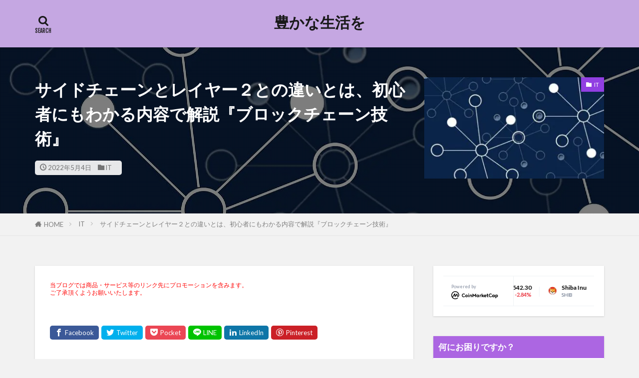

--- FILE ---
content_type: text/html; charset=UTF-8
request_url: https://vieriche.site/2022/05/04/cript-sidechain/
body_size: 26757
content:

<!DOCTYPE html>
<html lang="ja" prefix="og: http://ogp.me/ns#" class="t-html 
t-middle t-middle-pc">
<head prefix="og: http://ogp.me/ns# fb: http://ogp.me/ns/fb# article: http://ogp.me/ns/article#">
<meta charset="UTF-8">
<style id='wp-img-auto-sizes-contain-inline-css' type='text/css'>img:is([sizes=auto i],[sizes^="auto," i]){contain-intrinsic-size:3000px 1500px}</style><link rel='stylesheet' id='dashicons-css' href='https://vieriche.site/wp-includes/css/A.dashicons.min.css,qver=6.9.pagespeed.cf.YtIiybB4VG.css' type='text/css' media='all'/><link rel='stylesheet' id='thickbox-css' href='https://vieriche.site/wp-includes/js/thickbox/A.thickbox.css,qver=6.9.pagespeed.cf.FZrku-lrhe.css' type='text/css' media='all'/><link rel='stylesheet' id='wp-block-library-css' href='https://vieriche.site/wp-includes/css/dist/block-library/A.style.min.css,qver=6.9.pagespeed.cf.Ey8Q_jRO3Z.css' type='text/css' media='all'/><style id='wp-block-heading-inline-css' type='text/css'>h1:where(.wp-block-heading).has-background,h2:where(.wp-block-heading).has-background,h3:where(.wp-block-heading).has-background,h4:where(.wp-block-heading).has-background,h5:where(.wp-block-heading).has-background,h6:where(.wp-block-heading).has-background{padding:1.25em 2.375em}h1.has-text-align-left[style*=writing-mode]:where([style*=vertical-lr]),h1.has-text-align-right[style*=writing-mode]:where([style*=vertical-rl]),h2.has-text-align-left[style*=writing-mode]:where([style*=vertical-lr]),h2.has-text-align-right[style*=writing-mode]:where([style*=vertical-rl]),h3.has-text-align-left[style*=writing-mode]:where([style*=vertical-lr]),h3.has-text-align-right[style*=writing-mode]:where([style*=vertical-rl]),h4.has-text-align-left[style*=writing-mode]:where([style*=vertical-lr]),h4.has-text-align-right[style*=writing-mode]:where([style*=vertical-rl]),h5.has-text-align-left[style*=writing-mode]:where([style*=vertical-lr]),h5.has-text-align-right[style*=writing-mode]:where([style*=vertical-rl]),h6.has-text-align-left[style*=writing-mode]:where([style*=vertical-lr]),h6.has-text-align-right[style*=writing-mode]:where([style*=vertical-rl]){rotate:180deg}</style><style id='wp-block-image-inline-css' type='text/css'>.wp-block-image>a,.wp-block-image>figure>a{display:inline-block}.wp-block-image img{box-sizing:border-box;height:auto;max-width:100%;vertical-align:bottom}@media not (prefers-reduced-motion){.wp-block-image img.hide{visibility:hidden}.wp-block-image img.show{animation:show-content-image .4s}}.wp-block-image[style*="border-radius"] img,.wp-block-image[style*="border-radius"]>a{border-radius:inherit}.wp-block-image.has-custom-border img{box-sizing:border-box}.wp-block-image.aligncenter{text-align:center}.wp-block-image.alignfull>a,.wp-block-image.alignwide>a{width:100%}.wp-block-image.alignfull img,.wp-block-image.alignwide img{height:auto;width:100%}.wp-block-image .aligncenter,.wp-block-image .alignleft,.wp-block-image .alignright,.wp-block-image.aligncenter,.wp-block-image.alignleft,.wp-block-image.alignright{display:table}.wp-block-image .aligncenter>figcaption,.wp-block-image .alignleft>figcaption,.wp-block-image .alignright>figcaption,.wp-block-image.aligncenter>figcaption,.wp-block-image.alignleft>figcaption,.wp-block-image.alignright>figcaption{caption-side:bottom;display:table-caption}.wp-block-image .alignleft{float:left;margin:.5em 1em .5em 0}.wp-block-image .alignright{float:right;margin:.5em 0 .5em 1em}.wp-block-image .aligncenter{margin-left:auto;margin-right:auto}.wp-block-image :where(figcaption){margin-bottom:1em;margin-top:.5em}.wp-block-image.is-style-circle-mask img{border-radius:9999px}@supports ((-webkit-mask-image:none) or (mask-image:none)) or (-webkit-mask-image:none){.wp-block-image.is-style-circle-mask img{border-radius:0;-webkit-mask-image:url('data:image/svg+xml;utf8,<svg viewBox="0 0 100 100" xmlns="http://www.w3.org/2000/svg"><circle cx="50" cy="50" r="50"/></svg>');mask-image:url('data:image/svg+xml;utf8,<svg viewBox="0 0 100 100" xmlns="http://www.w3.org/2000/svg"><circle cx="50" cy="50" r="50"/></svg>');mask-mode:alpha;-webkit-mask-position:center;mask-position:center;-webkit-mask-repeat:no-repeat;mask-repeat:no-repeat;-webkit-mask-size:contain;mask-size:contain}}:root :where(.wp-block-image.is-style-rounded img,.wp-block-image .is-style-rounded img){border-radius:9999px}.wp-block-image figure{margin:0}.wp-lightbox-container{display:flex;flex-direction:column;position:relative}.wp-lightbox-container img{cursor:zoom-in}.wp-lightbox-container img:hover+button{opacity:1}.wp-lightbox-container button{align-items:center;backdrop-filter:blur(16px) saturate(180%);background-color:#5a5a5a40;border:none;border-radius:4px;cursor:zoom-in;display:flex;height:20px;justify-content:center;opacity:0;padding:0;position:absolute;right:16px;text-align:center;top:16px;width:20px;z-index:100}@media not (prefers-reduced-motion){.wp-lightbox-container button{transition:opacity .2s ease}}.wp-lightbox-container button:focus-visible{outline:3px auto #5a5a5a40;outline:3px auto -webkit-focus-ring-color;outline-offset:3px}.wp-lightbox-container button:hover{cursor:pointer;opacity:1}.wp-lightbox-container button:focus{opacity:1}.wp-lightbox-container button:focus,.wp-lightbox-container button:hover,.wp-lightbox-container button:not(:hover):not(:active):not(.has-background){background-color:#5a5a5a40;border:none}.wp-lightbox-overlay{box-sizing:border-box;cursor:zoom-out;height:100vh;left:0;overflow:hidden;position:fixed;top:0;visibility:hidden;width:100%;z-index:100000}.wp-lightbox-overlay .close-button{align-items:center;cursor:pointer;display:flex;justify-content:center;min-height:40px;min-width:40px;padding:0;position:absolute;right:calc(env(safe-area-inset-right) + 16px);top:calc(env(safe-area-inset-top) + 16px);z-index:5000000}.wp-lightbox-overlay .close-button:focus,.wp-lightbox-overlay .close-button:hover,.wp-lightbox-overlay .close-button:not(:hover):not(:active):not(.has-background){background:none;border:none}.wp-lightbox-overlay .lightbox-image-container{height:var(--wp--lightbox-container-height);left:50%;overflow:hidden;position:absolute;top:50%;transform:translate(-50%,-50%);transform-origin:top left;width:var(--wp--lightbox-container-width);z-index:9999999999}.wp-lightbox-overlay .wp-block-image{align-items:center;box-sizing:border-box;display:flex;height:100%;justify-content:center;margin:0;position:relative;transform-origin:0 0;width:100%;z-index:3000000}.wp-lightbox-overlay .wp-block-image img{height:var(--wp--lightbox-image-height);min-height:var(--wp--lightbox-image-height);min-width:var(--wp--lightbox-image-width);width:var(--wp--lightbox-image-width)}.wp-lightbox-overlay .wp-block-image figcaption{display:none}.wp-lightbox-overlay button{background:none;border:none}.wp-lightbox-overlay .scrim{background-color:#fff;height:100%;opacity:.9;position:absolute;width:100%;z-index:2000000}.wp-lightbox-overlay.active{visibility:visible}@media not (prefers-reduced-motion){.wp-lightbox-overlay.active{animation:turn-on-visibility .25s both}.wp-lightbox-overlay.active img{animation:turn-on-visibility .35s both}.wp-lightbox-overlay.show-closing-animation:not(.active){animation:turn-off-visibility .35s both}.wp-lightbox-overlay.show-closing-animation:not(.active) img{animation:turn-off-visibility .25s both}.wp-lightbox-overlay.zoom.active{animation:none;opacity:1;visibility:visible}.wp-lightbox-overlay.zoom.active .lightbox-image-container{animation:lightbox-zoom-in .4s}.wp-lightbox-overlay.zoom.active .lightbox-image-container img{animation:none}.wp-lightbox-overlay.zoom.active .scrim{animation:turn-on-visibility .4s forwards}.wp-lightbox-overlay.zoom.show-closing-animation:not(.active){animation:none}.wp-lightbox-overlay.zoom.show-closing-animation:not(.active) .lightbox-image-container{animation:lightbox-zoom-out .4s}.wp-lightbox-overlay.zoom.show-closing-animation:not(.active) .lightbox-image-container img{animation:none}.wp-lightbox-overlay.zoom.show-closing-animation:not(.active) .scrim{animation:turn-off-visibility .4s forwards}}@keyframes show-content-image{0%{visibility:hidden}99%{visibility:hidden}to{visibility:visible}}@keyframes turn-on-visibility{0%{opacity:0}to{opacity:1}}@keyframes turn-off-visibility{0%{opacity:1;visibility:visible}99%{opacity:0;visibility:visible}to{opacity:0;visibility:hidden}}@keyframes lightbox-zoom-in{0%{transform:translate(calc((-100vw + var(--wp--lightbox-scrollbar-width))/2 + var(--wp--lightbox-initial-left-position)),calc(-50vh + var(--wp--lightbox-initial-top-position))) scale(var(--wp--lightbox-scale))}to{transform:translate(-50%,-50%) scale(1)}}@keyframes lightbox-zoom-out{0%{transform:translate(-50%,-50%) scale(1);visibility:visible}99%{visibility:visible}to{transform:translate(calc((-100vw + var(--wp--lightbox-scrollbar-width))/2 + var(--wp--lightbox-initial-left-position)),calc(-50vh + var(--wp--lightbox-initial-top-position))) scale(var(--wp--lightbox-scale));visibility:hidden}}</style><style id='wp-block-paragraph-inline-css' type='text/css'>.is-small-text{font-size:.875em}.is-regular-text{font-size:1em}.is-large-text{font-size:2.25em}.is-larger-text{font-size:3em}.has-drop-cap:not(:focus):first-letter{float:left;font-size:8.4em;font-style:normal;font-weight:100;line-height:.68;margin:.05em .1em 0 0;text-transform:uppercase}body.rtl .has-drop-cap:not(:focus):first-letter{float:none;margin-left:.1em}p.has-drop-cap.has-background{overflow:hidden}:root :where(p.has-background){padding:1.25em 2.375em}:where(p.has-text-color:not(.has-link-color)) a{color:inherit}p.has-text-align-left[style*="writing-mode:vertical-lr"],p.has-text-align-right[style*="writing-mode:vertical-rl"]{rotate:180deg}</style><style id='wp-block-separator-inline-css' type='text/css'>.wp-block-separator{border:none;border-top:2px solid}:root :where(.wp-block-separator.is-style-dots){height:auto;line-height:1;text-align:center}:root :where(.wp-block-separator.is-style-dots):before{color:currentColor;content:"···";font-family:serif;font-size:1.5em;letter-spacing:2em;padding-left:2em}.wp-block-separator.is-style-dots{background:none!important;border:none!important}</style><style id='global-styles-inline-css' type='text/css'>:root{--wp--preset--aspect-ratio--square:1;--wp--preset--aspect-ratio--4-3: 4/3;--wp--preset--aspect-ratio--3-4: 3/4;--wp--preset--aspect-ratio--3-2: 3/2;--wp--preset--aspect-ratio--2-3: 2/3;--wp--preset--aspect-ratio--16-9: 16/9;--wp--preset--aspect-ratio--9-16: 9/16;--wp--preset--color--black:#000;--wp--preset--color--cyan-bluish-gray:#abb8c3;--wp--preset--color--white:#fff;--wp--preset--color--pale-pink:#f78da7;--wp--preset--color--vivid-red:#cf2e2e;--wp--preset--color--luminous-vivid-orange:#ff6900;--wp--preset--color--luminous-vivid-amber:#fcb900;--wp--preset--color--light-green-cyan:#7bdcb5;--wp--preset--color--vivid-green-cyan:#00d084;--wp--preset--color--pale-cyan-blue:#8ed1fc;--wp--preset--color--vivid-cyan-blue:#0693e3;--wp--preset--color--vivid-purple:#9b51e0;--wp--preset--gradient--vivid-cyan-blue-to-vivid-purple:linear-gradient(135deg,#0693e3 0%,#9b51e0 100%);--wp--preset--gradient--light-green-cyan-to-vivid-green-cyan:linear-gradient(135deg,#7adcb4 0%,#00d082 100%);--wp--preset--gradient--luminous-vivid-amber-to-luminous-vivid-orange:linear-gradient(135deg,#fcb900 0%,#ff6900 100%);--wp--preset--gradient--luminous-vivid-orange-to-vivid-red:linear-gradient(135deg,#ff6900 0%,#cf2e2e 100%);--wp--preset--gradient--very-light-gray-to-cyan-bluish-gray:linear-gradient(135deg,#eee 0%,#a9b8c3 100%);--wp--preset--gradient--cool-to-warm-spectrum:linear-gradient(135deg,#4aeadc 0%,#9778d1 20%,#cf2aba 40%,#ee2c82 60%,#fb6962 80%,#fef84c 100%);--wp--preset--gradient--blush-light-purple:linear-gradient(135deg,#ffceec 0%,#9896f0 100%);--wp--preset--gradient--blush-bordeaux:linear-gradient(135deg,#fecda5 0%,#fe2d2d 50%,#6b003e 100%);--wp--preset--gradient--luminous-dusk:linear-gradient(135deg,#ffcb70 0%,#c751c0 50%,#4158d0 100%);--wp--preset--gradient--pale-ocean:linear-gradient(135deg,#fff5cb 0%,#b6e3d4 50%,#33a7b5 100%);--wp--preset--gradient--electric-grass:linear-gradient(135deg,#caf880 0%,#71ce7e 100%);--wp--preset--gradient--midnight:linear-gradient(135deg,#020381 0%,#2874fc 100%);--wp--preset--font-size--small:13px;--wp--preset--font-size--medium:20px;--wp--preset--font-size--large:36px;--wp--preset--font-size--x-large:42px;--wp--preset--spacing--20:.44rem;--wp--preset--spacing--30:.67rem;--wp--preset--spacing--40:1rem;--wp--preset--spacing--50:1.5rem;--wp--preset--spacing--60:2.25rem;--wp--preset--spacing--70:3.38rem;--wp--preset--spacing--80:5.06rem;--wp--preset--shadow--natural:6px 6px 9px rgba(0,0,0,.2);--wp--preset--shadow--deep:12px 12px 50px rgba(0,0,0,.4);--wp--preset--shadow--sharp:6px 6px 0 rgba(0,0,0,.2);--wp--preset--shadow--outlined:6px 6px 0 -3px #fff , 6px 6px #000;--wp--preset--shadow--crisp:6px 6px 0 #000}:where(.is-layout-flex){gap:.5em}:where(.is-layout-grid){gap:.5em}body .is-layout-flex{display:flex}.is-layout-flex{flex-wrap:wrap;align-items:center}.is-layout-flex > :is(*, div){margin:0}body .is-layout-grid{display:grid}.is-layout-grid > :is(*, div){margin:0}:where(.wp-block-columns.is-layout-flex){gap:2em}:where(.wp-block-columns.is-layout-grid){gap:2em}:where(.wp-block-post-template.is-layout-flex){gap:1.25em}:where(.wp-block-post-template.is-layout-grid){gap:1.25em}.has-black-color{color:var(--wp--preset--color--black)!important}.has-cyan-bluish-gray-color{color:var(--wp--preset--color--cyan-bluish-gray)!important}.has-white-color{color:var(--wp--preset--color--white)!important}.has-pale-pink-color{color:var(--wp--preset--color--pale-pink)!important}.has-vivid-red-color{color:var(--wp--preset--color--vivid-red)!important}.has-luminous-vivid-orange-color{color:var(--wp--preset--color--luminous-vivid-orange)!important}.has-luminous-vivid-amber-color{color:var(--wp--preset--color--luminous-vivid-amber)!important}.has-light-green-cyan-color{color:var(--wp--preset--color--light-green-cyan)!important}.has-vivid-green-cyan-color{color:var(--wp--preset--color--vivid-green-cyan)!important}.has-pale-cyan-blue-color{color:var(--wp--preset--color--pale-cyan-blue)!important}.has-vivid-cyan-blue-color{color:var(--wp--preset--color--vivid-cyan-blue)!important}.has-vivid-purple-color{color:var(--wp--preset--color--vivid-purple)!important}.has-black-background-color{background-color:var(--wp--preset--color--black)!important}.has-cyan-bluish-gray-background-color{background-color:var(--wp--preset--color--cyan-bluish-gray)!important}.has-white-background-color{background-color:var(--wp--preset--color--white)!important}.has-pale-pink-background-color{background-color:var(--wp--preset--color--pale-pink)!important}.has-vivid-red-background-color{background-color:var(--wp--preset--color--vivid-red)!important}.has-luminous-vivid-orange-background-color{background-color:var(--wp--preset--color--luminous-vivid-orange)!important}.has-luminous-vivid-amber-background-color{background-color:var(--wp--preset--color--luminous-vivid-amber)!important}.has-light-green-cyan-background-color{background-color:var(--wp--preset--color--light-green-cyan)!important}.has-vivid-green-cyan-background-color{background-color:var(--wp--preset--color--vivid-green-cyan)!important}.has-pale-cyan-blue-background-color{background-color:var(--wp--preset--color--pale-cyan-blue)!important}.has-vivid-cyan-blue-background-color{background-color:var(--wp--preset--color--vivid-cyan-blue)!important}.has-vivid-purple-background-color{background-color:var(--wp--preset--color--vivid-purple)!important}.has-black-border-color{border-color:var(--wp--preset--color--black)!important}.has-cyan-bluish-gray-border-color{border-color:var(--wp--preset--color--cyan-bluish-gray)!important}.has-white-border-color{border-color:var(--wp--preset--color--white)!important}.has-pale-pink-border-color{border-color:var(--wp--preset--color--pale-pink)!important}.has-vivid-red-border-color{border-color:var(--wp--preset--color--vivid-red)!important}.has-luminous-vivid-orange-border-color{border-color:var(--wp--preset--color--luminous-vivid-orange)!important}.has-luminous-vivid-amber-border-color{border-color:var(--wp--preset--color--luminous-vivid-amber)!important}.has-light-green-cyan-border-color{border-color:var(--wp--preset--color--light-green-cyan)!important}.has-vivid-green-cyan-border-color{border-color:var(--wp--preset--color--vivid-green-cyan)!important}.has-pale-cyan-blue-border-color{border-color:var(--wp--preset--color--pale-cyan-blue)!important}.has-vivid-cyan-blue-border-color{border-color:var(--wp--preset--color--vivid-cyan-blue)!important}.has-vivid-purple-border-color{border-color:var(--wp--preset--color--vivid-purple)!important}.has-vivid-cyan-blue-to-vivid-purple-gradient-background{background:var(--wp--preset--gradient--vivid-cyan-blue-to-vivid-purple)!important}.has-light-green-cyan-to-vivid-green-cyan-gradient-background{background:var(--wp--preset--gradient--light-green-cyan-to-vivid-green-cyan)!important}.has-luminous-vivid-amber-to-luminous-vivid-orange-gradient-background{background:var(--wp--preset--gradient--luminous-vivid-amber-to-luminous-vivid-orange)!important}.has-luminous-vivid-orange-to-vivid-red-gradient-background{background:var(--wp--preset--gradient--luminous-vivid-orange-to-vivid-red)!important}.has-very-light-gray-to-cyan-bluish-gray-gradient-background{background:var(--wp--preset--gradient--very-light-gray-to-cyan-bluish-gray)!important}.has-cool-to-warm-spectrum-gradient-background{background:var(--wp--preset--gradient--cool-to-warm-spectrum)!important}.has-blush-light-purple-gradient-background{background:var(--wp--preset--gradient--blush-light-purple)!important}.has-blush-bordeaux-gradient-background{background:var(--wp--preset--gradient--blush-bordeaux)!important}.has-luminous-dusk-gradient-background{background:var(--wp--preset--gradient--luminous-dusk)!important}.has-pale-ocean-gradient-background{background:var(--wp--preset--gradient--pale-ocean)!important}.has-electric-grass-gradient-background{background:var(--wp--preset--gradient--electric-grass)!important}.has-midnight-gradient-background{background:var(--wp--preset--gradient--midnight)!important}.has-small-font-size{font-size:var(--wp--preset--font-size--small)!important}.has-medium-font-size{font-size:var(--wp--preset--font-size--medium)!important}.has-large-font-size{font-size:var(--wp--preset--font-size--large)!important}.has-x-large-font-size{font-size:var(--wp--preset--font-size--x-large)!important}</style><style id='classic-theme-styles-inline-css' type='text/css'>.wp-block-button__link{color:#fff;background-color:#32373c;border-radius:9999px;box-shadow:none;text-decoration:none;padding:calc(.667em + 2px) calc(1.333em + 2px);font-size:1.125em}.wp-block-file__button{background:#32373c;color:#fff;text-decoration:none}</style><style id='wpdm-fonticon-css' media='all'>@font-face{font-family:'wpdm-icons';src:url(/wp-content/plugins/download-manager/assets/wpdm-iconfont/font/wpdm-icons.eot?9713993);src:url(/wp-content/plugins/download-manager/assets/wpdm-iconfont/font/wpdm-icons.eot?9713993#iefix) format('embedded-opentype') , url(/wp-content/plugins/download-manager/assets/wpdm-iconfont/font/wpdm-icons.woff2?9713993) format('woff2') , url(/wp-content/plugins/download-manager/assets/wpdm-iconfont/font/wpdm-icons.woff?9713993) format('woff') , url(/wp-content/plugins/download-manager/assets/wpdm-iconfont/font/wpdm-icons.ttf?9713993) format('truetype') , url(/wp-content/plugins/download-manager/assets/wpdm-iconfont/font/wpdm-icons.svg?9713993#wpdm-icons) format('svg');font-weight:normal;font-style:normal}[class^="wpdm-"]:before,[class*=" wpdm-"]:before{font-family:"wpdm-icons";font-style:normal;font-weight:normal;speak:never;display:inline-block;text-decoration:inherit;width:1em;margin-right:.2em;text-align:center;font-variant:normal;text-transform:none;line-height:1em;margin-left:.2em;-webkit-font-smoothing:antialiased;-moz-osx-font-smoothing:grayscale}.wpdm-shopping-cart:before{content:'\e800'}.wpdm-circle-notch:before{content:'\e801'}.wpdm-spinner:before{content:'\e802'}.wpdm-sun:before{content:'\e803'}.wpdm-edit:before{content:'\e804'}.wpdm-eye:before{content:'\e805'}.wpdm-share:before{content:'\e806'}.wpdm-trash:before{content:'\e807'}.wpdm-hdd:before{content:'\e808'}.wpdm-layer-group:before{content:'\e809'}.wpdm-paper-plane:before{content:'\e80a'}.wpdm-arrow-down:before{content:'\e80b'}.wpdm-chat:before{content:'\e80c'}.wpdm-file-arrow-down:before{content:'\e80e'}.wpdm-pause:before{content:'\e812'}.wpdm-play:before{content:'\e813'}.wpdm-stop:before{content:'\e815'}.wpdm-user:before{content:'\e817'}.wpdm-cart-arrow-down:before{content:'\e818'}.wpdm-credit-card:before{content:'\e819'}.wpdm-parachute-box:before{content:'\e81a'}.wpdm-crown:before{content:'\e81b'}.wpdm-logout:before{content:'\e81c'}.wpdm-user-edit:before{content:'\e81d'}.wpdm-circle-down:before{content:'\e81e'}.wpdm-envelope-open:before{content:'\f2b6'}</style><link rel='stylesheet' id='wpdm-front-css' href='https://vieriche.site/wp-content/plugins/download-manager/assets/css/front.min.css?ver=3.3.46' type='text/css' media='all'/><link rel='stylesheet' id='wpdm-front-dark-css' href='https://vieriche.site/wp-content/plugins/download-manager/assets/css/A.front-dark.min.css,qver=3.3.46.pagespeed.cf.wAGgPl_kHa.css' type='text/css' media='all'/><link rel='stylesheet' id='tablepress-default-css' href='https://vieriche.site/wp-content/tablepress-combined.min.css?ver=34' type='text/css' media='all'/><link rel='stylesheet' id='hcb-style-css' href='https://vieriche.site/wp-content/plugins/highlighting-code-block/build/css/hcb--light.css?ver=2.0.1' type='text/css' media='all'/><style id='hcb-style-inline-css' type='text/css'>:root{--hcb--fz--base:14px}:root{--hcb--fz--mobile:13px}:root{--hcb--ff:Menlo , Consolas , "Hiragino Kaku Gothic ProN" , "Hiragino Sans" , Meiryo , sans-serif}</style><link rel="stylesheet" href="https://vieriche.site/wp-content/themes/the-thor/style.min.css"><style>.widget.widget_nav_menu ul.menu{border-color:rgba(145,63,226,.15)}.widget.widget_nav_menu ul.menu li{border-color:rgba(145,63,226,.75)}.widget.widget_nav_menu ul.menu .sub-menu li{border-color:rgba(145,63,226,.15)}.widget.widget_nav_menu ul.menu .sub-menu li .sub-menu li:first-child{border-color:rgba(145,63,226,.15)}.widget.widget_nav_menu ul.menu li a:hover{background-color:rgba(145,63,226,.75)}.widget.widget_nav_menu ul.menu .current-menu-item>a{background-color:rgba(145,63,226,.75)}.widget.widget_nav_menu ul.menu li .sub-menu li a:before{color:#913fe2}.widget.widget_nav_menu ul.menu li a{background-color:#913fe2}.widget.widget_nav_menu ul.menu .sub-menu a:hover{color:#913fe2}.widget.widget_nav_menu ul.menu .sub-menu .current-menu-item a{color:#913fe2}.widget.widget_categories ul{border-color:rgba(145,63,226,.15)}.widget.widget_categories ul li{border-color:rgba(145,63,226,.75)}.widget.widget_categories ul .children li{border-color:rgba(145,63,226,.15)}.widget.widget_categories ul .children li .children li:first-child{border-color:rgba(145,63,226,.15)}.widget.widget_categories ul li a:hover{background-color:rgba(145,63,226,.75)}.widget.widget_categories ul .current-menu-item>a{background-color:rgba(145,63,226,.75)}.widget.widget_categories ul li .children li a:before{color:#913fe2}.widget.widget_categories ul li a{background-color:#913fe2}.widget.widget_categories ul .children a:hover{color:#913fe2}.widget.widget_categories ul .children .current-menu-item a{color:#913fe2}.widgetSearch__input:hover{border-color:#913fe2}.widgetCatTitle{background-color:#913fe2}.widgetCatTitle__inner{background-color:#913fe2}.widgetSearch__submit:hover{background-color:#913fe2}.widgetProfile__sns{background-color:#913fe2}.widget.widget_calendar .calendar_wrap tbody a:hover{background-color:#913fe2}.widget ul li a:hover{color:#913fe2}.widget.widget_rss .rsswidget:hover{color:#913fe2}.widget.widget_tag_cloud a:hover{background-color:#913fe2}.widget select:hover{border-color:#913fe2}.widgetSearch__checkLabel:hover:after{border-color:#913fe2}.widgetSearch__check:checked .widgetSearch__checkLabel:before,.widgetSearch__check:checked+.widgetSearch__checkLabel:before{border-color:#913fe2}.widgetTab__item.current{border-top-color:#913fe2}.widgetTab__item:hover{border-top-color:#913fe2}.searchHead__title{background-color:#913fe2}.searchHead__submit:hover{color:#913fe2}.menuBtn__close:hover{color:#913fe2}.menuBtn__link:hover{color:#913fe2}@media only screen and (min-width:992px){.menuBtn__link{background-color:#913fe2}}.t-headerCenter .menuBtn__link:hover{color:#913fe2}.searchBtn__close:hover{color:#913fe2}.searchBtn__link:hover{color:#913fe2}.breadcrumb__item a:hover{color:#913fe2}.pager__item{color:#913fe2}.pager__item:hover,.pager__item-current{background-color:#913fe2;color:#fff}.page-numbers{color:#913fe2}.page-numbers:hover,.page-numbers.current{background-color:#913fe2;color:#fff}.pagePager__item{color:#913fe2}.pagePager__item:hover,.pagePager__item-current{background-color:#913fe2;color:#fff}.heading a:hover{color:#913fe2}.eyecatch__cat{background-color:#913fe2}.the__category{background-color:#913fe2}.dateList__item a:hover{color:#913fe2}.controllerFooter__item:last-child{background-color:#913fe2}.controllerFooter__close{background-color:#913fe2}.bottomFooter__topBtn{background-color:#913fe2}.mask-color{background-color:#913fe2}.mask-colorgray{background-color:#913fe2}.pickup3__item{background-color:#913fe2}.categoryBox__title{color:#913fe2}.comments__list .comment-meta{background-color:#913fe2}.comment-respond .submit{background-color:#913fe2}.prevNext__pop{background-color:#913fe2}.swiper-pagination-bullet-active{background-color:#913fe2}.swiper-slider .swiper-button-next,.swiper-slider .swiper-container-rtl .swiper-button-prev,.swiper-slider .swiper-button-prev,.swiper-slider .swiper-container-rtl .swiper-button-next{background-color:#913fe2}body{background:#f2f2f2}.l-header{background-color:#c5a7e2}.globalNavi::before{background:-webkit-gradient(linear,left top,right top,color-stop(0%,rgba(255,255,255,0)),color-stop(100%,#c5a7e2))}.snsFooter{background-color:#ae7ae2}.widget-main .heading.heading-widget{background-color:#913fe2}.widget-main .heading.heading-widgetsimple{background-color:#913fe2}.widget-main .heading.heading-widgetsimplewide{background-color:#913fe2}.widget-main .heading.heading-widgetwide{background-color:#913fe2}.widget-main .heading.heading-widgetbottom:before{border-color:#913fe2}.widget-main .heading.heading-widgetborder{border-color:#913fe2}.widget-main .heading.heading-widgetborder::before,.widget-main .heading.heading-widgetborder::after{background-color:#913fe2}.widget-side .heading.heading-widget{background-color:#ac66e2}.widget-side .heading.heading-widgetsimple{background-color:#ac66e2}.widget-side .heading.heading-widgetsimplewide{background-color:#ac66e2}.widget-side .heading.heading-widgetwide{background-color:#ac66e2}.widget-side .heading.heading-widgetbottom:before{border-color:#ac66e2}.widget-side .heading.heading-widgetborder{border-color:#ac66e2}.widget-side .heading.heading-widgetborder::before,.widget-side .heading.heading-widgetborder::after{background-color:#ac66e2}.widget-foot .heading.heading-widget{background-color:#c2a1e2}.widget-foot .heading.heading-widgetsimple{background-color:#c2a1e2}.widget-foot .heading.heading-widgetsimplewide{background-color:#c2a1e2}.widget-foot .heading.heading-widgetwide{background-color:#c2a1e2}.widget-foot .heading.heading-widgetbottom:before{border-color:#c2a1e2}.widget-foot .heading.heading-widgetborder{border-color:#c2a1e2}.widget-foot .heading.heading-widgetborder::before,.widget-foot .heading.heading-widgetborder::after{background-color:#c2a1e2}.widget-menu .heading.heading-widget{background-color:#913fe2}.widget-menu .heading.heading-widgetsimple{background-color:#913fe2}.widget-menu .heading.heading-widgetsimplewide{background-color:#913fe2}.widget-menu .heading.heading-widgetwide{background-color:#913fe2}.widget-menu .heading.heading-widgetbottom:before{border-color:#913fe2}.widget-menu .heading.heading-widgetborder{border-color:#913fe2}.widget-menu .heading.heading-widgetborder::before,.widget-menu .heading.heading-widgetborder::after{background-color:#913fe2}@media only screen and (min-width:768px){.still{height:600px}}.still.still-movie .still__box{background-image:url(https://vieriche.site/wp-content/uploads/2022/07/two-girls-1828539-768x512.jpg)}@media only screen and (min-width:768px){.still.still-movie .still__box{background-image:url(https://vieriche.site/wp-content/uploads/2022/07/two-girls-1828539.jpg)}}.pickup3__bg.mask.mask-colorgray{background-color:#d9a300}.rankingBox__bg{background-color:#b68ae2}.commonCtr__bg.mask.mask-color{background-color:#ba91e2}.the__ribbon{background-color:#7c16e2}.the__ribbon:after{border-left-color:#7c16e2;border-right-color:#7c16e2}.eyecatch__link.eyecatch__link-mask:hover::after{content:"READ MORE"}.eyecatch__link.eyecatch__link-maskzoom:hover::after{content:"READ MORE"}.eyecatch__link.eyecatch__link-maskzoomrotate:hover::after{content:"READ MORE"}.postcta-bg{background-color:#3970a2}.content .afTagBox__btnDetail{background-color:#913fe2}.widget .widgetAfTag__btnDetail{background-color:#913fe2}.content .afTagBox__btnAf{background-color:#913fe2}.widget .widgetAfTag__btnAf{background-color:#913fe2}.content a{color:#1a53d8}.phrase a{color:#1a53d8}.content .sitemap li a:hover{color:#1a53d8}.content h2 a:hover,.content h3 a:hover,.content h4 a:hover,.content h5 a:hover{color:#1a53d8}.content ul.menu li a:hover{color:#1a53d8}.content .es-LiconBox:before{background-color:#a83f3f}.content .es-LiconCircle:before{background-color:#a83f3f}.content .es-BTiconBox:before{background-color:#a83f3f}.content .es-BTiconCircle:before{background-color:#a83f3f}.content .es-BiconObi{border-color:#a83f3f}.content .es-BiconCorner:before{background-color:#a83f3f}.content .es-BiconCircle:before{background-color:#a83f3f}.content .es-BmarkHatena::before{background-color:#005293}.content .es-BmarkExcl::before{background-color:#b60105}.content .es-BmarkQ::before{background-color:#005293}.content .es-BmarkQ::after{border-top-color:#005293}.content .es-BmarkA::before{color:#b60105}.content .es-BsubTradi::before{color:#fff;background-color:#be9ae2;border-color:#7100e2}.btn__link-primary{color:#fff;background-color:#b2384e}.content .btn__link-primary{color:#fff;background-color:#b2384e}.searchBtn__contentInner .btn__link-search{color:#fff;background-color:#b2384e}.btn__link-secondary{color:#fff;background-color:#b2384e}.content .btn__link-secondary{color:#fff;background-color:#b2384e}.btn__link-search{color:#fff;background-color:#b2384e}.btn__link-normal{color:#b2384e}.content .btn__link-normal{color:#b2384e}.btn__link-normal:hover{background-color:#b2384e}.content .btn__link-normal:hover{background-color:#b2384e}.comments__list .comment-reply-link{color:#b2384e}.comments__list .comment-reply-link:hover{background-color:#b2384e}@media only screen and (min-width:992px){.subNavi__link-pickup{color:#b2384e}.subNavi__link-pickup:hover{background-color:#b2384e}}.partsH2-24 h2{color:#000;background-color:#c2a4db;border-left-color:#f90042}.partsH3-34 h3{color:#191919;border-color:#7d18e2}.partsH3-34 h3::before{background-color:#7d18e2}.partsH3-34 h3::after{background-color:#7d18e2}.content h4{color:#191919}.content h5{color:#191919}.content ul>li::before{color:#a83f3f}.content ul{color:#191919}.content ol>li::before{color:#a83f3f;border-color:#a83f3f}.content ol>li>ol>li::before{background-color:#a83f3f;border-color:#a83f3f}.content ol>li>ol>li>ol>li::before{color:#a83f3f;border-color:#a83f3f}.content ol{color:#191919}.content .balloon .balloon__text{color:#191919;background-color:#f2f2f2}.content .balloon .balloon__text-left:before{border-left-color:#f2f2f2}.content .balloon .balloon__text-right:before{border-right-color:#f2f2f2}.content .balloon-boder .balloon__text{color:#191919;background-color:#fff;border-color:#d8d8d8}.content .balloon-boder .balloon__text-left:before{border-left-color:#d8d8d8}.content .balloon-boder .balloon__text-left:after{border-left-color:#fff}.content .balloon-boder .balloon__text-right:before{border-right-color:#d8d8d8}.content .balloon-boder .balloon__text-right:after{border-right-color:#fff}.content blockquote{color:#191919;background-color:#f2f2f2}.content blockquote::before{color:#d8d8d8}.content table{color:#191919;border-top-color:#e5e5e5;border-left-color:#e5e5e5}.content table th{background:#7f7f7f;color:#fff;border-right-color:#e5e5e5;border-bottom-color:#e5e5e5}.content table td{background:#fff;border-right-color:#e5e5e5;border-bottom-color:#e5e5e5}.content table tr:nth-child(odd) td{background-color:#f2f2f2}</style><script data-cfasync="false" data-no-defer="1" data-no-minify="1" data-no-optimize="1">var ewww_webp_supported=!1;function check_webp_feature(A,e){var w;e=void 0!==e?e:function(){},ewww_webp_supported?e(ewww_webp_supported):((w=new Image).onload=function(){ewww_webp_supported=0<w.width&&0<w.height,e&&e(ewww_webp_supported)},w.onerror=function(){e&&e(!1)},w.src="data:image/webp;base64,"+{alpha:"UklGRkoAAABXRUJQVlA4WAoAAAAQAAAAAAAAAAAAQUxQSAwAAAARBxAR/Q9ERP8DAABWUDggGAAAABQBAJ0BKgEAAQAAAP4AAA3AAP7mtQAAAA=="}[A])}check_webp_feature("alpha");</script><script data-cfasync="false" data-no-defer="1" data-no-minify="1" data-no-optimize="1">var Arrive=function(c,w){"use strict";if(c.MutationObserver&&"undefined"!=typeof HTMLElement){var r,a=0,u=(r=HTMLElement.prototype.matches||HTMLElement.prototype.webkitMatchesSelector||HTMLElement.prototype.mozMatchesSelector||HTMLElement.prototype.msMatchesSelector,{matchesSelector:function(e,t){return e instanceof HTMLElement&&r.call(e,t)},addMethod:function(e,t,r){var a=e[t];e[t]=function(){return r.length==arguments.length?r.apply(this,arguments):"function"==typeof a?a.apply(this,arguments):void 0}},callCallbacks:function(e,t){t&&t.options.onceOnly&&1==t.firedElems.length&&(e=[e[0]]);for(var r,a=0;r=e[a];a++)r&&r.callback&&r.callback.call(r.elem,r.elem);t&&t.options.onceOnly&&1==t.firedElems.length&&t.me.unbindEventWithSelectorAndCallback.call(t.target,t.selector,t.callback)},checkChildNodesRecursively:function(e,t,r,a){for(var i,n=0;i=e[n];n++)r(i,t,a)&&a.push({callback:t.callback,elem:i}),0<i.childNodes.length&&u.checkChildNodesRecursively(i.childNodes,t,r,a)},mergeArrays:function(e,t){var r,a={};for(r in e)e.hasOwnProperty(r)&&(a[r]=e[r]);for(r in t)t.hasOwnProperty(r)&&(a[r]=t[r]);return a},toElementsArray:function(e){return e=void 0!==e&&("number"!=typeof e.length||e===c)?[e]:e}}),e=(l.prototype.addEvent=function(e,t,r,a){a={target:e,selector:t,options:r,callback:a,firedElems:[]};return this._beforeAdding&&this._beforeAdding(a),this._eventsBucket.push(a),a},l.prototype.removeEvent=function(e){for(var t,r=this._eventsBucket.length-1;t=this._eventsBucket[r];r--)e(t)&&(this._beforeRemoving&&this._beforeRemoving(t),(t=this._eventsBucket.splice(r,1))&&t.length&&(t[0].callback=null))},l.prototype.beforeAdding=function(e){this._beforeAdding=e},l.prototype.beforeRemoving=function(e){this._beforeRemoving=e},l),t=function(i,n){var o=new e,l=this,s={fireOnAttributesModification:!1};return o.beforeAdding(function(t){var e=t.target;e!==c.document&&e!==c||(e=document.getElementsByTagName("html")[0]);var r=new MutationObserver(function(e){n.call(this,e,t)}),a=i(t.options);r.observe(e,a),t.observer=r,t.me=l}),o.beforeRemoving(function(e){e.observer.disconnect()}),this.bindEvent=function(e,t,r){t=u.mergeArrays(s,t);for(var a=u.toElementsArray(this),i=0;i<a.length;i++)o.addEvent(a[i],e,t,r)},this.unbindEvent=function(){var r=u.toElementsArray(this);o.removeEvent(function(e){for(var t=0;t<r.length;t++)if(this===w||e.target===r[t])return!0;return!1})},this.unbindEventWithSelectorOrCallback=function(r){var a=u.toElementsArray(this),i=r,e="function"==typeof r?function(e){for(var t=0;t<a.length;t++)if((this===w||e.target===a[t])&&e.callback===i)return!0;return!1}:function(e){for(var t=0;t<a.length;t++)if((this===w||e.target===a[t])&&e.selector===r)return!0;return!1};o.removeEvent(e)},this.unbindEventWithSelectorAndCallback=function(r,a){var i=u.toElementsArray(this);o.removeEvent(function(e){for(var t=0;t<i.length;t++)if((this===w||e.target===i[t])&&e.selector===r&&e.callback===a)return!0;return!1})},this},i=new function(){var s={fireOnAttributesModification:!1,onceOnly:!1,existing:!1};function n(e,t,r){return!(!u.matchesSelector(e,t.selector)||(e._id===w&&(e._id=a++),-1!=t.firedElems.indexOf(e._id)))&&(t.firedElems.push(e._id),!0)}var c=(i=new t(function(e){var t={attributes:!1,childList:!0,subtree:!0};return e.fireOnAttributesModification&&(t.attributes=!0),t},function(e,i){e.forEach(function(e){var t=e.addedNodes,r=e.target,a=[];null!==t&&0<t.length?u.checkChildNodesRecursively(t,i,n,a):"attributes"===e.type&&n(r,i)&&a.push({callback:i.callback,elem:r}),u.callCallbacks(a,i)})})).bindEvent;return i.bindEvent=function(e,t,r){t=void 0===r?(r=t,s):u.mergeArrays(s,t);var a=u.toElementsArray(this);if(t.existing){for(var i=[],n=0;n<a.length;n++)for(var o=a[n].querySelectorAll(e),l=0;l<o.length;l++)i.push({callback:r,elem:o[l]});if(t.onceOnly&&i.length)return r.call(i[0].elem,i[0].elem);setTimeout(u.callCallbacks,1,i)}c.call(this,e,t,r)},i},o=new function(){var a={};function i(e,t){return u.matchesSelector(e,t.selector)}var n=(o=new t(function(){return{childList:!0,subtree:!0}},function(e,r){e.forEach(function(e){var t=e.removedNodes,e=[];null!==t&&0<t.length&&u.checkChildNodesRecursively(t,r,i,e),u.callCallbacks(e,r)})})).bindEvent;return o.bindEvent=function(e,t,r){t=void 0===r?(r=t,a):u.mergeArrays(a,t),n.call(this,e,t,r)},o};d(HTMLElement.prototype),d(NodeList.prototype),d(HTMLCollection.prototype),d(HTMLDocument.prototype),d(Window.prototype);var n={};return s(i,n,"unbindAllArrive"),s(o,n,"unbindAllLeave"),n}function l(){this._eventsBucket=[],this._beforeAdding=null,this._beforeRemoving=null}function s(e,t,r){u.addMethod(t,r,e.unbindEvent),u.addMethod(t,r,e.unbindEventWithSelectorOrCallback),u.addMethod(t,r,e.unbindEventWithSelectorAndCallback)}function d(e){e.arrive=i.bindEvent,s(i,e,"unbindArrive"),e.leave=o.bindEvent,s(o,e,"unbindLeave")}}(window,void 0),ewww_webp_supported=!1;function check_webp_feature(e,t){var r;ewww_webp_supported?t(ewww_webp_supported):((r=new Image).onload=function(){ewww_webp_supported=0<r.width&&0<r.height,t(ewww_webp_supported)},r.onerror=function(){t(!1)},r.src="data:image/webp;base64,"+{alpha:"UklGRkoAAABXRUJQVlA4WAoAAAAQAAAAAAAAAAAAQUxQSAwAAAARBxAR/Q9ERP8DAABWUDggGAAAABQBAJ0BKgEAAQAAAP4AAA3AAP7mtQAAAA==",animation:"UklGRlIAAABXRUJQVlA4WAoAAAASAAAAAAAAAAAAQU5JTQYAAAD/////AABBTk1GJgAAAAAAAAAAAAAAAAAAAGQAAABWUDhMDQAAAC8AAAAQBxAREYiI/gcA"}[e])}function ewwwLoadImages(e){if(e){for(var t=document.querySelectorAll(".batch-image img, .image-wrapper a, .ngg-pro-masonry-item a, .ngg-galleria-offscreen-seo-wrapper a"),r=0,a=t.length;r<a;r++)ewwwAttr(t[r],"data-src",t[r].getAttribute("data-webp")),ewwwAttr(t[r],"data-thumbnail",t[r].getAttribute("data-webp-thumbnail"));for(var i=document.querySelectorAll("div.woocommerce-product-gallery__image"),r=0,a=i.length;r<a;r++)ewwwAttr(i[r],"data-thumb",i[r].getAttribute("data-webp-thumb"))}for(var n=document.querySelectorAll("video"),r=0,a=n.length;r<a;r++)ewwwAttr(n[r],"poster",e?n[r].getAttribute("data-poster-webp"):n[r].getAttribute("data-poster-image"));for(var o,l=document.querySelectorAll("img.ewww_webp_lazy_load"),r=0,a=l.length;r<a;r++)e&&(ewwwAttr(l[r],"data-lazy-srcset",l[r].getAttribute("data-lazy-srcset-webp")),ewwwAttr(l[r],"data-srcset",l[r].getAttribute("data-srcset-webp")),ewwwAttr(l[r],"data-lazy-src",l[r].getAttribute("data-lazy-src-webp")),ewwwAttr(l[r],"data-src",l[r].getAttribute("data-src-webp")),ewwwAttr(l[r],"data-orig-file",l[r].getAttribute("data-webp-orig-file")),ewwwAttr(l[r],"data-medium-file",l[r].getAttribute("data-webp-medium-file")),ewwwAttr(l[r],"data-large-file",l[r].getAttribute("data-webp-large-file")),null!=(o=l[r].getAttribute("srcset"))&&!1!==o&&o.includes("R0lGOD")&&ewwwAttr(l[r],"src",l[r].getAttribute("data-lazy-src-webp"))),l[r].className=l[r].className.replace(/\bewww_webp_lazy_load\b/,"");for(var s=document.querySelectorAll(".ewww_webp"),r=0,a=s.length;r<a;r++)e?(ewwwAttr(s[r],"srcset",s[r].getAttribute("data-srcset-webp")),ewwwAttr(s[r],"src",s[r].getAttribute("data-src-webp")),ewwwAttr(s[r],"data-orig-file",s[r].getAttribute("data-webp-orig-file")),ewwwAttr(s[r],"data-medium-file",s[r].getAttribute("data-webp-medium-file")),ewwwAttr(s[r],"data-large-file",s[r].getAttribute("data-webp-large-file")),ewwwAttr(s[r],"data-large_image",s[r].getAttribute("data-webp-large_image")),ewwwAttr(s[r],"data-src",s[r].getAttribute("data-webp-src"))):(ewwwAttr(s[r],"srcset",s[r].getAttribute("data-srcset-img")),ewwwAttr(s[r],"src",s[r].getAttribute("data-src-img"))),s[r].className=s[r].className.replace(/\bewww_webp\b/,"ewww_webp_loaded");window.jQuery&&jQuery.fn.isotope&&jQuery.fn.imagesLoaded&&(jQuery(".fusion-posts-container-infinite").imagesLoaded(function(){jQuery(".fusion-posts-container-infinite").hasClass("isotope")&&jQuery(".fusion-posts-container-infinite").isotope()}),jQuery(".fusion-portfolio:not(.fusion-recent-works) .fusion-portfolio-wrapper").imagesLoaded(function(){jQuery(".fusion-portfolio:not(.fusion-recent-works) .fusion-portfolio-wrapper").isotope()}))}function ewwwWebPInit(e){ewwwLoadImages(e),ewwwNggLoadGalleries(e),document.arrive(".ewww_webp",function(){ewwwLoadImages(e)}),document.arrive(".ewww_webp_lazy_load",function(){ewwwLoadImages(e)}),document.arrive("videos",function(){ewwwLoadImages(e)}),"loading"==document.readyState?document.addEventListener("DOMContentLoaded",ewwwJSONParserInit):("undefined"!=typeof galleries&&ewwwNggParseGalleries(e),ewwwWooParseVariations(e))}function ewwwAttr(e,t,r){null!=r&&!1!==r&&e.setAttribute(t,r)}function ewwwJSONParserInit(){"undefined"!=typeof galleries&&check_webp_feature("alpha",ewwwNggParseGalleries),check_webp_feature("alpha",ewwwWooParseVariations)}function ewwwWooParseVariations(e){if(e)for(var t=document.querySelectorAll("form.variations_form"),r=0,a=t.length;r<a;r++){var i=t[r].getAttribute("data-product_variations"),n=!1;try{for(var o in i=JSON.parse(i))void 0!==i[o]&&void 0!==i[o].image&&(void 0!==i[o].image.src_webp&&(i[o].image.src=i[o].image.src_webp,n=!0),void 0!==i[o].image.srcset_webp&&(i[o].image.srcset=i[o].image.srcset_webp,n=!0),void 0!==i[o].image.full_src_webp&&(i[o].image.full_src=i[o].image.full_src_webp,n=!0),void 0!==i[o].image.gallery_thumbnail_src_webp&&(i[o].image.gallery_thumbnail_src=i[o].image.gallery_thumbnail_src_webp,n=!0),void 0!==i[o].image.thumb_src_webp&&(i[o].image.thumb_src=i[o].image.thumb_src_webp,n=!0));n&&ewwwAttr(t[r],"data-product_variations",JSON.stringify(i))}catch(e){}}}function ewwwNggParseGalleries(e){if(e)for(var t in galleries){var r=galleries[t];galleries[t].images_list=ewwwNggParseImageList(r.images_list)}}function ewwwNggLoadGalleries(e){e&&document.addEventListener("ngg.galleria.themeadded",function(e,t){window.ngg_galleria._create_backup=window.ngg_galleria.create,window.ngg_galleria.create=function(e,t){var r=$(e).data("id");return galleries["gallery_"+r].images_list=ewwwNggParseImageList(galleries["gallery_"+r].images_list),window.ngg_galleria._create_backup(e,t)}})}function ewwwNggParseImageList(e){for(var t in e){var r=e[t];if(void 0!==r["image-webp"]&&(e[t].image=r["image-webp"],delete e[t]["image-webp"]),void 0!==r["thumb-webp"]&&(e[t].thumb=r["thumb-webp"],delete e[t]["thumb-webp"]),void 0!==r.full_image_webp&&(e[t].full_image=r.full_image_webp,delete e[t].full_image_webp),void 0!==r.srcsets)for(var a in r.srcsets)nggSrcset=r.srcsets[a],void 0!==r.srcsets[a+"-webp"]&&(e[t].srcsets[a]=r.srcsets[a+"-webp"],delete e[t].srcsets[a+"-webp"]);if(void 0!==r.full_srcsets)for(var i in r.full_srcsets)nggFSrcset=r.full_srcsets[i],void 0!==r.full_srcsets[i+"-webp"]&&(e[t].full_srcsets[i]=r.full_srcsets[i+"-webp"],delete e[t].full_srcsets[i+"-webp"])}return e}check_webp_feature("alpha",ewwwWebPInit);</script><title>サイドチェーンとレイヤー２との違いとは、初心者にもわかる内容で解説『ブロックチェーン技術』│豊かな生活を</title>
<meta name='robots' content='max-image-preview:large'/>
<link rel="alternate" title="oEmbed (JSON)" type="application/json+oembed" href="https://vieriche.site/wp-json/oembed/1.0/embed?url=https%3A%2F%2Fvieriche.site%2F2022%2F05%2F04%2Fcript-sidechain%2F"/>
<link rel="alternate" title="oEmbed (XML)" type="text/xml+oembed" href="https://vieriche.site/wp-json/oembed/1.0/embed?url=https%3A%2F%2Fvieriche.site%2F2022%2F05%2F04%2Fcript-sidechain%2F&#038;format=xml"/>
<script type="text/javascript" src="https://vieriche.site/wp-includes/js/jquery/jquery.min.js,qver=3.7.1.pagespeed.jm.PoWN7KAtLT.js" id="jquery-core-js"></script>
<script src="https://vieriche.site/wp-includes,_js,_jquery,_jquery-migrate.min.js,qver==3.4.1+wp-content,_plugins,_download-manager,_assets,_js,_wpdm.min.js,qver==6.9.pagespeed.jc.rH2zQYxJIe.js"></script><script>eval(mod_pagespeed_VBSQFfAYzw);</script>
<script>eval(mod_pagespeed_3F0Wt9BFeH);</script>
<script type="text/javascript" id="wpdm-frontjs-js-extra">//<![CDATA[
var wpdm_url={"home":"https://vieriche.site/","site":"https://vieriche.site/","ajax":"https://vieriche.site/wp-admin/admin-ajax.php"};var wpdm_js={"spinner":"\u003Ci class=\"wpdm-icon wpdm-sun wpdm-spin\"\u003E\u003C/i\u003E","client_id":"97337d8ad2e09abb8cff60e2fc3c188b"};var wpdm_strings={"pass_var":"\u30d1\u30b9\u30ef\u30fc\u30c9\u78ba\u8a8d\u5b8c\u4e86 !","pass_var_q":"\u30c0\u30a6\u30f3\u30ed\u30fc\u30c9\u3092\u958b\u59cb\u3059\u308b\u306b\u306f\u3001\u6b21\u306e\u30dc\u30bf\u30f3\u3092\u30af\u30ea\u30c3\u30af\u3057\u3066\u304f\u3060\u3055\u3044\u3002","start_dl":"\u30c0\u30a6\u30f3\u30ed\u30fc\u30c9\u958b\u59cb"};
//]]></script>
<script type="text/javascript" src="https://vieriche.site/wp-content/plugins/download-manager/assets/js/front.min.js?ver=3.3.46" id="wpdm-frontjs-js"></script>
<link rel="https://api.w.org/" href="https://vieriche.site/wp-json/"/><link rel="alternate" title="JSON" type="application/json" href="https://vieriche.site/wp-json/wp/v2/posts/422"/><link class="css-async" rel href="https://vieriche.site/wp-content/themes/the-thor/css/icon.min.css">
<link class="css-async" rel href="https://fonts.googleapis.com/css?family=Lato:100,300,400,700,900">
<link class="css-async" rel href="https://fonts.googleapis.com/css?family=Fjalla+One">
<link class="css-async" rel href="https://fonts.googleapis.com/css?family=Noto+Sans+JP:100,200,300,400,500,600,700,800,900">
<link rel="canonical" href="https://vieriche.site/2022/05/04/cript-sidechain/"/>
<script src="https://ajax.googleapis.com/ajax/libs/jquery/1.12.4/jquery.min.js"></script>
<meta http-equiv="X-UA-Compatible" content="IE=edge">
<meta name="viewport" content="width=device-width, initial-scale=1, viewport-fit=cover"/>
<noscript><style>.lazyload[data-src]{display:none!important}</style></noscript><style>.lazyload{background-image:none!important}.lazyload:before{background-image:none!important}</style><style>.wp-block-gallery.is-cropped .blocks-gallery-item picture{height:100%;width:100%}</style>	<style type="text/css" id="wp-custom-css">.wp-block-image figcaption{text-align:center;color:gray;font-size:12px;padding-bottom:10px;white-space:nowrap}.wp-block-table figcaption{text-align:center;color:gray;font-size:12px;padding-bottom:10px;white-space:nowrap}@media screen and (max-width:750px){.content h2{font-size:19px;padding:10px}.content h3{font-size:18px;padding:10px}.content h4{font-size:17px;padding:10px}ep-box,p,li{font-size:16px;line-height:1.5;padding-left:10px}}.btn1{margin-bottom:20px;padding:20px 10px;background:#fafafa;border-radius:5px;text-align:center}.btn1 a{text-decoration:none!important}.btn-copy{font-size:1.5rem;font-weight:bold;display:block;margin-bottom:5px}.btn-copy:before{margin-right:1rem;content:'＼'}.btn-copy:after{margin-left:1rem;content:'／'}.btn1-1{position:relative;padding:5px;box-sizing:border-box;display:inline-block;text-align:center;width:90%;height:100%;text-decoration:none;border-radius:5px;color:#fff!important;box-shadow:0 3px 0 #76aafe;background:#8ed1fc;border:solid 1px #8ed1fc;font-weight:bold;font-size:120%;overflow:hidden}.btn1-1:hover{opacity:.5}.btn1 .btn-copy2{font-size:80%;margin-bottom:5px}.btn1-1:before{position:absolute;content:'';display:inline-block;top:-180px;left:0;width:30px;height:100%;background-color:#fff;animation:shiny-btn 4s ease-in-out infinite}@-webkit-keyframes shiny-btn {
0% { -webkit-transform: scale(0) rotate(45deg); opacity: 0; }
80% { -webkit-transform: scale(0) rotate(45deg); opacity: 0.5; }
81% { -webkit-transform: scale(4) rotate(45deg); opacity: 1; }
100% { -webkit-transform: scale(50) rotate(45deg); opacity: 0; }
}#ez-toc-container{display:none}div.appeal_area ol{border:solid 2px #87ceeb;border-radius:5px;padding:.5em 1em .5em 2.3em;position:relative}div.appeal_area ol li{line-height:1.5;padding:.5em 0;list-style-type:none;　　
}div.appeal_area ol li:before{font-family:FontAwesome;content:"\f6be";position:absolute;left:-30px;color:#87ceeb;background-color:#e6e6fa;border:none;display:inline-block}div.appeal_area ul{border-radius:5px;padding:.5em 1em .5em 2.3em;position:relative}div.appeal_area ul li{border-bottom:dotted;line-height:1.5;padding:.5em 0;list-style-type:none}div.appeal_area ul li:before{font-family:FontAwesome;content:"\f1b0";position:absolute;font-weight:400;margin-right:4px;left:-20px;color:#87ceeb;background-color:#fff}.scroll{overflow:auto;height:200px;width:100%}</style>
<meta name="generator" content="WordPress Download Manager 3.3.46"/>
<!– Global site tag (gtag.js) – Google Analytics –>
<style></style><style>:root{--color-primary:#4a8eff;--color-primary-rgb:74 , 142 , 255;--color-primary-hover:#5998ff;--color-primary-active:#3281ff;--clr-sec:#6c757d;--clr-sec-rgb:108 , 117 , 125;--clr-sec-hover:#6c757d;--clr-sec-active:#6c757d;--color-secondary:#6c757d;--color-secondary-rgb:108 , 117 , 125;--color-secondary-hover:#6c757d;--color-secondary-active:#6c757d;--color-success:#018e11;--color-success-rgb:1 , 142 , 17;--color-success-hover:#0aad01;--color-success-active:#0c8c01;--color-info:#2ca8ff;--color-info-rgb:44 , 168 , 255;--color-info-hover:#2ca8ff;--color-info-active:#2ca8ff;--color-warning:#ffb236;--color-warning-rgb:255 , 178 , 54;--color-warning-hover:#ffb236;--color-warning-active:#ffb236;--color-danger:#ff5062;--color-danger-rgb:255 , 80 , 98;--color-danger-hover:#ff5062;--color-danger-active:#ff5062;--color-green:#30b570;--color-blue:#0073ff;--color-purple:#8557d3;--color-red:#ff5062;--color-muted:rgba(69,89,122,.6);--wpdm-font:"Sen" , -apple-system , BlinkMacSystemFont , "Segoe UI" , Roboto , Helvetica , Arial , sans-serif , "Apple Color Emoji" , "Segoe UI Emoji" , "Segoe UI Symbol"}.wpdm-download-link.btn.btn-primary{border-radius:4px}</style><script async src='https://www.googletagmanager.com/gtag/js?id=UA-190989835-1'></script>
<script>window.dataLayer=window.dataLayer||[];function gtag(){dataLayer.push(arguments);}gtag('js',new Date());gtag('config','UA-190989835-1');</script>
<!– /Global site tag (gtag.js) – Google Analytics –>
<meta name="description" content="ブロックチェーン技術において、サイドチェーンの技術はスケーラビリティ問題を解決する物です。レイヤーとサイドチェーンの違いを理解して、WEB3の正解を理解しましょう">
<meta property="og:site_name" content="豊かな生活を"/>
<meta property="og:type" content="article"/>
<meta property="og:title" content="サイドチェーンとレイヤー２との違いとは、初心者にもわかる内容で解説『ブロックチェーン技術』"/>
<meta property="og:description" content="ブロックチェーン技術において、サイドチェーンの技術はスケーラビリティ問題を解決する物です。レイヤーとサイドチェーンの違いを理解して、WEB3の正解を理解しましょう"/>
<meta property="og:url" content="https://vieriche.site/2022/05/04/cript-sidechain/"/>
<meta property="og:image" content="https://vieriche.site/wp-content/uploads/2022/05/blockchain-2853048_1280-768x512.jpg"/>
<meta name="twitter:card" content="summary_large_image"/>
<meta name="twitter:site" content="@examples"/>
<!-- Global site tag (gtag.js) - Google Analytics -->
<script async src="https://www.googletagmanager.com/gtag/js?id=UA-190989835-1"></script>
<script>window.dataLayer=window.dataLayer||[];function gtag(){dataLayer.push(arguments);}gtag('js',new Date());gtag('config','G-LGP233FTN1');gtag('config','G-TWB0Y612V7');gtag('set',{'user_id':'USER_ID'});ga('set','userId','USER_ID');</script>
<script async src="https://pagead2.googlesyndication.com/pagead/js/adsbygoogle.js?client=ca-pub-3858219852854870" crossorigin="anonymous"></script>
</head>
<body class="t-meiryo t-logoSp25 t-logoPc40 t-headerCenter" id="top"><noscript><meta HTTP-EQUIV="refresh" content="0;url='https://vieriche.site/2022/05/04/cript-sidechain/?PageSpeed=noscript'" /><style><!--table,div,span,font,p{display:none} --></style><div style="display:block">Please click <a href="https://vieriche.site/2022/05/04/cript-sidechain/?PageSpeed=noscript">here</a> if you are not redirected within a few seconds.</div></noscript>
<!--l-header-->
<header class="l-header l-header-shadow">
<div class="container container-header">
<!--logo-->
<p class="siteTitle">
<a class="siteTitle__link" href="https://vieriche.site">
豊かな生活を	</a>
</p> <!--/logo-->
<!--searchBtn-->
<div class="searchBtn searchBtn-right searchBtn-zero ">
<input class="searchBtn__checkbox" id="searchBtn-checkbox" type="checkbox">
<label class="searchBtn__link searchBtn__link-text icon-search" for="searchBtn-checkbox"></label>
<label class="searchBtn__unshown" for="searchBtn-checkbox"></label>
<div class="searchBtn__content">
<div class="searchBtn__scroll">
<label class="searchBtn__close" for="searchBtn-checkbox"><i class="icon-close"></i>CLOSE</label>
<div class="searchBtn__contentInner">
<aside class="widget">
<div class="widgetSearch">
<form method="get" action="https://vieriche.site" target="_top">
<div class="widgetSearch__contents">
<h3 class="heading heading-tertiary">お困りごとや調べたいことを検索</h3>
<input class="widgetSearch__input widgetSearch__input-max" type="text" name="s" placeholder="キーワードを入力" value="">
<ol class="widgetSearch__word">
<li class="widgetSearch__wordItem"><a href="https://vieriche.site?s=入金">入金</a></li>
<li class="widgetSearch__wordItem"><a href="https://vieriche.site?s=購入">購入</a></li>
<li class="widgetSearch__wordItem"><a href="https://vieriche.site?s=送金">送金</a></li>
</ol>
</div>
<div class="widgetSearch__contents">
<h3 class="heading heading-tertiary">カテゴリー</h3>
<select name='cat' id='cat_696d8c5de2624' class='widgetSearch__select'>
<option value=''>カテゴリーを選択</option>
<option class="level-0" value="2">IT</option>
<option class="level-0" value="4">life</option>
<option class="level-0" value="5">money</option>
</select>
</div>
<div class="btn btn-search">
<button class="btn__link btn__link-search" type="submit" value="search">検索</button>
</div>
</form>
</div>
</aside>
</div>
</div>
</div>
</div>
<!--/searchBtn-->
</div>
</header>
<!--/l-header-->
<!--l-headerBottom-->
<div class="l-headerBottom">
</div>
<!--l-headerBottom-->
<div class="viral">
<div class="viral__bg mask mask-blackmesh        ">
<picture><source type="image/webp" data-srcset="https://vieriche.site/wp-content/uploads/2022/05/blockchain-2853048_1280.jpg.webp"><img width="1280" height="853" src="https://vieriche.site/wp-content/uploads/2022/05/blockchain-2853048_1280.jpg.pagespeed.ce.weHQG4JoD_.webp" class="attachment-icatch1280 size-icatch1280 wp-post-image" alt="sidechain" decoding="async" fetchpriority="high" data-eio="p"/></picture> </div>
<div class="container">
<div class="viral__container">
<div class="viral__contents">
<h1 class="heading heading-primary">サイドチェーンとレイヤー２との違いとは、初心者にもわかる内容で解説『ブロックチェーン技術』</h1>
<ul class="dateList">
<li class="dateList__item icon-clock">2022年5月4日</li>
<li class="dateList__item icon-folder"><a href="https://vieriche.site/category/it/" rel="category tag">IT</a></li>
</ul>
</div>
<div class="eyecatch">
<span class="eyecatch__cat cc-bg2"><a href="https://vieriche.site/category/it/">IT</a></span> <span class="eyecatch__link">
<picture><source type="image/webp" data-srcset="https://vieriche.site/wp-content/uploads/2022/05/blockchain-2853048_1280-375x250.jpg.webp"><img width="375" height="250" src="[data-uri]" class="attachment-icatch375 size-icatch375 wp-post-image lazyload" alt="sidechain" decoding="async" data-eio="p" data-src="https://vieriche.site/wp-content/uploads/2022/05/blockchain-2853048_1280-375x250.jpg.pagespeed.ce.6yuBGEyrH1.webp" data-eio-rwidth="375" data-eio-rheight="250"/></picture><noscript><img width="375" height="250" src="https://vieriche.site/wp-content/uploads/2022/05/blockchain-2853048_1280-375x250.jpg.pagespeed.ce.6yuBGEyrH1.webp" class="attachment-icatch375 size-icatch375 wp-post-image" alt="sidechain" decoding="async" data-eio="l"/></noscript> </span>
</div>
</div>
</div>
</div>
<div class="wider">
<div class="breadcrumb"><ul class="breadcrumb__list container"><li class="breadcrumb__item icon-home"><a href="https://vieriche.site">HOME</a></li><li class="breadcrumb__item"><a href="https://vieriche.site/category/it/">IT</a></li><li class="breadcrumb__item breadcrumb__item-current"><a href="https://vieriche.site/2022/05/04/cript-sidechain/">サイドチェーンとレイヤー２との違いとは、初心者にもわかる内容で解説『ブロックチェーン技術』</a></li></ul></div> </div>
<!--l-wrapper-->
<div class="l-wrapper">
<!--l-main-->
<main class="l-main u-shadow">
<div class="dividerBottom">
<!--post_top_widget-->
<div class="dividerBottom">
<aside class="widget widget-main  widget_block"><p class="pr-text"><span style="font-size: 12px;color: red;">
当ブログでは商品・サービス等のリンク先にプロモーションを含みます。<br>
ご了承頂くようお願いいたします。
</span></p></aside> </div>
<!--/post_top_widget-->
<!--postContents-->
<div class="postContents">
<aside class="social-top"><ul class="socialList socialList-type11">
<li class="socialList__item"><a class="socialList__link icon-facebook" href="http://www.facebook.com/sharer.php?u=https%3A%2F%2Fvieriche.site%2F2022%2F05%2F04%2Fcript-sidechain%2F&amp;t=%E3%82%B5%E3%82%A4%E3%83%89%E3%83%81%E3%82%A7%E3%83%BC%E3%83%B3%E3%81%A8%E3%83%AC%E3%82%A4%E3%83%A4%E3%83%BC%EF%BC%92%E3%81%A8%E3%81%AE%E9%81%95%E3%81%84%E3%81%A8%E3%81%AF%E3%80%81%E5%88%9D%E5%BF%83%E8%80%85%E3%81%AB%E3%82%82%E3%82%8F%E3%81%8B%E3%82%8B%E5%86%85%E5%AE%B9%E3%81%A7%E8%A7%A3%E8%AA%AC%E3%80%8E%E3%83%96%E3%83%AD%E3%83%83%E3%82%AF%E3%83%81%E3%82%A7%E3%83%BC%E3%83%B3%E6%8A%80%E8%A1%93%E3%80%8F" target="_blank" title="Facebook"></a></li><li class="socialList__item"><a class="socialList__link icon-twitter" href="http://twitter.com/intent/tweet?text=%E3%82%B5%E3%82%A4%E3%83%89%E3%83%81%E3%82%A7%E3%83%BC%E3%83%B3%E3%81%A8%E3%83%AC%E3%82%A4%E3%83%A4%E3%83%BC%EF%BC%92%E3%81%A8%E3%81%AE%E9%81%95%E3%81%84%E3%81%A8%E3%81%AF%E3%80%81%E5%88%9D%E5%BF%83%E8%80%85%E3%81%AB%E3%82%82%E3%82%8F%E3%81%8B%E3%82%8B%E5%86%85%E5%AE%B9%E3%81%A7%E8%A7%A3%E8%AA%AC%E3%80%8E%E3%83%96%E3%83%AD%E3%83%83%E3%82%AF%E3%83%81%E3%82%A7%E3%83%BC%E3%83%B3%E6%8A%80%E8%A1%93%E3%80%8F&amp;https%3A%2F%2Fvieriche.site%2F2022%2F05%2F04%2Fcript-sidechain%2F&amp;url=https%3A%2F%2Fvieriche.site%2F2022%2F05%2F04%2Fcript-sidechain%2F" target="_blank" title="Twitter"></a></li><li class="socialList__item"><a class="socialList__link icon-pocket" href="http://getpocket.com/edit?url=https%3A%2F%2Fvieriche.site%2F2022%2F05%2F04%2Fcript-sidechain%2F" target="_blank" title="Pocket"></a></li><li class="socialList__item"><a class="socialList__link icon-line" href="http://line.naver.jp/R/msg/text/?%E3%82%B5%E3%82%A4%E3%83%89%E3%83%81%E3%82%A7%E3%83%BC%E3%83%B3%E3%81%A8%E3%83%AC%E3%82%A4%E3%83%A4%E3%83%BC%EF%BC%92%E3%81%A8%E3%81%AE%E9%81%95%E3%81%84%E3%81%A8%E3%81%AF%E3%80%81%E5%88%9D%E5%BF%83%E8%80%85%E3%81%AB%E3%82%82%E3%82%8F%E3%81%8B%E3%82%8B%E5%86%85%E5%AE%B9%E3%81%A7%E8%A7%A3%E8%AA%AC%E3%80%8E%E3%83%96%E3%83%AD%E3%83%83%E3%82%AF%E3%83%81%E3%82%A7%E3%83%BC%E3%83%B3%E6%8A%80%E8%A1%93%E3%80%8F%0D%0Ahttps%3A%2F%2Fvieriche.site%2F2022%2F05%2F04%2Fcript-sidechain%2F" target="_blank" title="LINE"></a></li><li class="socialList__item"><a class="socialList__link icon-linkedin" href="http://www.linkedin.com/shareArticle?mini=true&url=https%3A%2F%2Fvieriche.site%2F2022%2F05%2F04%2Fcript-sidechain%2F" target="_blank" title="LinkedIn"></a></li><li class="socialList__item"><a class="socialList__link icon-pinterest" href="http://www.pinterest.com/pin/create/button/?url=https%3A%2F%2Fvieriche.site%2F2022%2F05%2F04%2Fcript-sidechain%2F" target="_blank" title="Pinterest"></a></li></ul>
</aside>
<section class="content partsH2-24 partsH3-34">
<div class="wp-block-image">
<figure class="aligncenter size-large is-resized"><picture><source type="image/webp" data-srcset="https://vieriche.site/wp-content/uploads/2022/07/whiteboard-849810_1280-1024x682.jpg.webp"><img decoding="async" src="[data-uri]" alt="解読" class="wp-image-2873 lazyload" width="768" height="512" data-eio="p" data-src="https://vieriche.site/wp-content/uploads/2022/07/whiteboard-849810_1280-1024x682.jpg" data-eio-rwidth="1024" data-eio-rheight="682"/></picture><noscript><img decoding="async" src="https://vieriche.site/wp-content/uploads/2022/07/whiteboard-849810_1280-1024x682.jpg" alt="解読" class="wp-image-2873" width="768" height="512" data-eio="l"/></noscript></figure>
</div>
<br>
<p>仮想通貨には各種レイヤー（階層）が存在します</p>
<br>
<p>以前紹介したオンチェーンはレイヤー１（第一階層）</p>
<br>
<p><a href="https://vieriche.site/2022/08/27/layer2-rollup/" data-type="URL" data-id="https://vieriche.site/2022/08/27/layer2-rollup/" target="_blank" rel="noreferrer noopener">オフチェーンはレイヤー２（第２階層）</a>です。</p>
<br>
<p>階層が違うということ、そもそも物が違うということですね。</p>
<br>
<br>
<p>ではサイドチェーンとは何が違うのでしょうか？</p>
<br>
<br>
<p class="has-medium-font-size"><strong>先に結論をお答えしますと・・・・</strong></p>
<p><strong><span class="marker-halfBlue" style="font-size: 14pt;">サイドチェーンとはオンチェーンであり、オリジナルのブロックチェーンの</span></strong></p>
<p><strong><span class="marker-halfBlue" style="font-size: 14pt;">負荷を下げるために考えられた技術です。</span></strong></p>
<p><strong><span class="marker-halfBlue" style="font-size: 14pt;">レイヤー２はオフチェーンであり、目的は同じく負荷軽減です。</span></strong></p>
&nbsp;
<p><a href="https://vieriche.site/2022/04/30/critp-onchain-offchain/" data-type="URL" data-id="https://vieriche.site/2022/04/30/critp-onchain-offchain/">対照的なオフチェーンの記事はこちら</a></p>
<br>
<br>
<div class="sitecard">
<div class="sitecard__subtitle">関連記事</div>
<div class="sitecard__contents">
<div class="heading heading-secondary"><a href="https://vieriche.site/2022/08/17/ethereum-scaling" target="_self">イーサリアムのスケーラビリティ問題に絡む、市場の主権争いの行方は？The Merge（PoS）バージョンアップが２０２２年すぐそこに</a></div>
<p class="phrase phrase-tertiary">
わからんち
バージョンアップ、Margeまたわからない言葉です何から勉強すればいいのさ！！プンプン
kamyuri
まあまあ、そんなにイライラしない今回の話はブロックチェーン全体に影響するものと考え[…]</p>
</div>
<div class="eyecatch eyecatch-11"><a class="eyecatch__link eyecatch__link-maskzoomrotate" href="https://vieriche.site/2022/08/17/ethereum-scaling" target="_self"><picture><source type="image/webp" data-srcset="https://vieriche.site/wp-content/uploads/2022/08/etjh_Merge-375x229.jpg.webp"><img decoding="async" width="375" height="229" src="[data-uri]" class="attachment-icatch375 size-icatch375 wp-post-image lazyload" alt="eth_Merge" data-eio="p" data-src="https://vieriche.site/wp-content/uploads/2022/08/etjh_Merge-375x229.jpg.pagespeed.ce.JwwPkJwgKQ.webp" data-eio-rwidth="375" data-eio-rheight="229"/></picture><noscript><img decoding="async" width="375" height="229" src="https://vieriche.site/wp-content/uploads/2022/08/etjh_Merge-375x229.jpg.pagespeed.ce.JwwPkJwgKQ.webp" class="attachment-icatch375 size-icatch375 wp-post-image" alt="eth_Merge" data-eio="l"/></noscript></a></div>
</div>
<hr class="wp-block-separator has-alpha-channel-opacity"/>
<p>NFTやWEB３.0の世界を勉強するためにも、仮想通貨は必要です。</p>
<p></p>
<p class="has-text-align-center"><a rel="noopener" href="https://www.tcs-asp.net/alink?AC=C117166&amp;LC=COINC1&amp;SQ=0&amp;isq=100" data-type="URL" data-id="https://www.tcs-asp.net/alink?AC=C117166&amp;LC=COINC1&amp;SQ=0&amp;isq=100" target="_blank">\\ レイヤー２の世界を一足先に体感しよう //</a></p>
<p class="has-text-align-center"><a href="https://www.tcs-asp.net/alink?AC=C117166&amp;LC=COINC1&amp;SQ=0&amp;isq=100" class="btn1-1" target="_blank" rel="noopener">コインチェック公式サイトへ</a></p>
<br>
<br>
<br>
<hr class="wp-block-separator has-alpha-channel-opacity"/>
<br>
<div class="outline">
<span class="outline__title">目次</span>
<input class="outline__toggle" id="outline__toggle" type="checkbox" checked>
<label class="outline__switch" for="outline__toggle"></label>
<ul class="outline__list outline__list-2"><li class="outline__item"><a class="outline__link" href="#outline_1__1"><span class="outline__number">1</span> サイドチェーンとは？</a></li><li class="outline__item"><a class="outline__link" href="#outline_1__2"><span class="outline__number">2</span> サイドチェーンの恩恵</a></li><li class="outline__item"><a class="outline__link" href="#outline_1__3"><span class="outline__number">3</span> サイドチェーンの課題</a><ul class="outline__list outline__list-3"><li class="outline__item"><a class="outline__link" href="#outline_1__3_1"><span class="outline__number">3.1</span> マージマイニングとは？</a></li></ul></li><li class="outline__item"><a class="outline__link" href="#outline_1__4"><span class="outline__number">4</span> まとめ</a></li></ul>
</div><h2 id="outline_1__1" class="wp-block-heading">サイドチェーンとは？</h2>
<br>
<div class="wp-block-image">
<figure class="aligncenter size-full is-resized"><picture><source type="image/webp" data-srcset="https://vieriche.site/wp-content/uploads/2022/05/sidechain.png.webp"><img decoding="async" src="[data-uri]" alt="" class="wp-image-426 lazyload" width="720" height="405" data-eio="p" data-src="https://vieriche.site/wp-content/uploads/2022/05/sidechain.png" data-eio-rwidth="960" data-eio-rheight="540"/></picture><noscript><img decoding="async" src="https://vieriche.site/wp-content/uploads/2022/05/sidechain.png" alt="" class="wp-image-426" width="720" height="405" data-eio="l"/></noscript></figure>
</div>
<p>サイドチェーンはビットコインのメインのブロックチェーンと</p>
<br>
<p>新たに取引を担当するブロックチェーンを用意し</p>
<br>
<p>メインのブロックチェーンの負荷（スケーラビリティ問題）を下げるための技術です。</p>
<br>
<br>
<p><strong><span class="marker-halfBlue" style="font-size: 14pt;">重要なのは、オンチェーン(ブロックチェーン上で稼働)であるという事です。</span></strong></p>
<br>
<br>
<div class="ep-box bgc-VPpurple es-borderDottedS brc-Vturquoise es-BsubT" title="スケーラビリティ問題とは？"><span style="font-size: 14pt;">ブロックチェーンのブロックへの書き込みが増大（取引量の増加）した事により<br>処理の遅延が発生する事です。</span><br><span style="font-size: 14pt;">それに伴い、マイナーの作業も増加し、結果手数料も高騰します。</span></div>
<br>
<h2 id="outline_1__2" class="wp-block-heading">サイドチェーンの恩恵</h2>
<br>
<figure class="wp-block-image size-large is-resized"><picture><source type="image/webp" data-srcset="https://vieriche.site/wp-content/uploads/2022/05/human-738895_1280-1024x682.jpg.webp"><img decoding="async" src="[data-uri]" alt="恩恵" class="wp-image-433 lazyload" width="768" height="512" data-eio="p" data-src="https://vieriche.site/wp-content/uploads/2022/05/human-738895_1280-1024x682.jpg" data-eio-rwidth="1024" data-eio-rheight="682"/></picture><noscript><img decoding="async" src="https://vieriche.site/wp-content/uploads/2022/05/human-738895_1280-1024x682.jpg" alt="恩恵" class="wp-image-433" width="768" height="512" data-eio="l"/></noscript></figure>
<p>サイドチェーンを用いる事で機能拡張が可能</p>
<br>
<p>サイドチェーンはオンチェーンと同じくブロックチェーンそのものです。</p>
<br>
<p>ブロックを拡張することでビットコインにない<a href="https://vieriche.site/2022/04/10/eth-smartcontract/" data-type="URL" data-id="https://vieriche.site/2022/04/10/eth-smartcontract/">スマートコントラクト機能</a>を追加する事も可能です。</p>
<p>負荷の軽減も可能であり、新たに<a href="https://vieriche.site/2022/04/10/eth-smartcontract/" data-type="URL" data-id="https://vieriche.site/2022/04/10/eth-smartcontract/">スマートコントラクト機能</a>も追加とは、良いこと尽くめですね。</p>
<br>
<h2 id="outline_1__3" class="wp-block-heading">サイドチェーンの課題</h2>
<br>
<div class="wp-block-image">
<figure class="aligncenter size-large is-resized"><picture><source type="image/webp" data-srcset="https://vieriche.site/wp-content/uploads/2022/05/business-woman-3160010_1280-1024x778.jpg.webp"><img decoding="async" src="[data-uri]" alt="課題" class="wp-image-435 lazyload" width="768" height="584" data-eio="p" data-src="https://vieriche.site/wp-content/uploads/2022/05/business-woman-3160010_1280-1024x778.jpg" data-eio-rwidth="1024" data-eio-rheight="778"/></picture><noscript><img decoding="async" src="https://vieriche.site/wp-content/uploads/2022/05/business-woman-3160010_1280-1024x778.jpg" alt="課題" class="wp-image-435" width="768" height="584" data-eio="l"/></noscript></figure>
</div>
<br>
<p>しかし、サイドチェーンによってバグを埋め込む可能性があります。</p>
<p>強固であるはずのブロックチェーンにバグ自体を埋め込む可能性が出てくるのか？</p>
<br>
<br>
<br>
<p>それは、メインのブロッックチェーンに新たに作成されたブロックチェーンを接続するためです。</p>
<p>新たなブロックチェーン側のセキュリティの対応によってはバグを埋め込む可能性があります。</p>
<br>
<br>
<br>
<p>また、メインのブロックチェーンと同様に取引の承認者（マイナーなど）が必要となるのですが、</p>
<br>
<p>登場時のサイドチェーンは、まだまだメジャーなブロックチェーンではないため</p>
<br>
<p>取引の正当性を証明するための十分なマシンパワーが集まらなかった場合に</p>
<br>
<p>安全性を保証するためのパワーが足りない事で課題となります。</p>
<br>
<br>
<br>
<p>ただし、その問題の解決がすでに存在し、マージマイニングという技術が存在します。</p>
<br>
<br>
<h3 id="outline_1__3_1" class="wp-block-heading">マージマイニングとは？</h3>
&nbsp;
<div class="wp-block-image">
<figure class="aligncenter size-large is-resized"><picture><source type="image/webp" data-srcset="https://vieriche.site/wp-content/uploads/2022/05/cave-726342_1280-1024x682.jpg.webp"><img decoding="async" src="[data-uri]" alt="マイニング" class="wp-image-431 lazyload" width="839" height="558" data-eio="p" data-src="https://vieriche.site/wp-content/uploads/2022/05/cave-726342_1280-1024x682.jpg" data-eio-rwidth="1024" data-eio-rheight="682"/></picture><noscript><img decoding="async" src="https://vieriche.site/wp-content/uploads/2022/05/cave-726342_1280-1024x682.jpg" alt="マイニング" class="wp-image-431" width="839" height="558" data-eio="l"/></noscript></figure>
</div>
<p>そもそもマイニングとは何でしょうか？</p>
<br>
<p>マイニングとは</p>
<p>取引が発生し（新しいブロックの作成）、取引に不正がないかを証明する作業であり</p>
<p>証明を一番早く、最も正確に計算ができた人に、報酬として通貨が支払われます。</p>
<br>
<p>ビットコインは金のように全体の発行枚数が管理されている通貨です。</p>
<br>
<p>取引の保証をする作業によってもらえる通貨の報酬の形が、</p>
<br>
<p>金の採掘する人に似ている作業であるため、マイニングと呼ばれています。</p>
<br>
<br>
<br>
<p>では、マージマイニングとは何が違うのでしょうか？</p>
<br>
<br>
<br>
<p>マージマイニングとは同時に２つのブロックチェーンを</p>
<p>同じマイニングリソースを使って採掘する作業です</p>
<br>
<p>その結果サイドチェーンの安全性を担保する技術です。</p>
<br>
<p>メインのブロックチェーンのマイニングリソースを使う事で、</p>
<p>サイドチェーンの足りない部分を補填します。</p>
<br>
<br>
<br>
<p>また、マイニングを２つのブロックチェーンに対し実施するため</p>
<p>２つの通貨を報酬としてマイナーは受け取ることができ</p>
<p>マイナー自身にも恩恵があります</p>
<br>
<br>
<br>
<h2 id="outline_1__4" class="wp-block-heading">まとめ</h2>
<br>
<p>スケーラビリティ問題がブロックチェーンには存在します。</p>
<br>
<p>サイドチェーン、レイヤー２の目指ところは</p>
<br>
<p>両者ともスケーラビリティ問題を解消するために考えられた技術ということです。</p>
<br>
<br>
<br>
<p><strong><span class="marker-thickBlue" style="font-size: 14pt;">サイドチェーンはオンチェーン（ブロックチェーン上）、レイヤー２はオフチェーン（ブロックチェーン上ではない）ということを理解しておきましょう。</span></strong></p>
<br>
<br>
<hr class="wp-block-separator has-alpha-channel-opacity"/>
<p>ブロックチェーンの技術を学ぶにも必要です。</p>
<p>solidityを学ぶにも必要です</p>
<p></p>
<p class="has-text-align-center"><a rel="noopener" href="https://www.tcs-asp.net/alink?AC=C117166&amp;LC=COINC1&amp;SQ=0&amp;isq=100" data-type="URL" data-id="https://www.tcs-asp.net/alink?AC=C117166&amp;LC=COINC1&amp;SQ=0&amp;isq=100" target="_blank">\\ ブロックチェーンの世界へ //</a></p>
<p class="has-text-align-center"><a href="https://www.tcs-asp.net/alink?AC=C117166&amp;LC=COINC1&amp;SQ=0&amp;isq=100" class="btn1-1" target="_blank" rel="noopener">コインチェック公式サイトへ</a></p>
<p></p>
<hr class="wp-block-separator has-alpha-channel-opacity"/>
</section>
<aside class="social-bottom"><ul class="socialList socialList-type11">
<li class="socialList__item"><a class="socialList__link icon-facebook" href="http://www.facebook.com/sharer.php?u=https%3A%2F%2Fvieriche.site%2F2022%2F05%2F04%2Fcript-sidechain%2F&amp;t=%E3%82%B5%E3%82%A4%E3%83%89%E3%83%81%E3%82%A7%E3%83%BC%E3%83%B3%E3%81%A8%E3%83%AC%E3%82%A4%E3%83%A4%E3%83%BC%EF%BC%92%E3%81%A8%E3%81%AE%E9%81%95%E3%81%84%E3%81%A8%E3%81%AF%E3%80%81%E5%88%9D%E5%BF%83%E8%80%85%E3%81%AB%E3%82%82%E3%82%8F%E3%81%8B%E3%82%8B%E5%86%85%E5%AE%B9%E3%81%A7%E8%A7%A3%E8%AA%AC%E3%80%8E%E3%83%96%E3%83%AD%E3%83%83%E3%82%AF%E3%83%81%E3%82%A7%E3%83%BC%E3%83%B3%E6%8A%80%E8%A1%93%E3%80%8F" target="_blank" title="Facebook"></a></li><li class="socialList__item"><a class="socialList__link icon-twitter" href="http://twitter.com/intent/tweet?text=%E3%82%B5%E3%82%A4%E3%83%89%E3%83%81%E3%82%A7%E3%83%BC%E3%83%B3%E3%81%A8%E3%83%AC%E3%82%A4%E3%83%A4%E3%83%BC%EF%BC%92%E3%81%A8%E3%81%AE%E9%81%95%E3%81%84%E3%81%A8%E3%81%AF%E3%80%81%E5%88%9D%E5%BF%83%E8%80%85%E3%81%AB%E3%82%82%E3%82%8F%E3%81%8B%E3%82%8B%E5%86%85%E5%AE%B9%E3%81%A7%E8%A7%A3%E8%AA%AC%E3%80%8E%E3%83%96%E3%83%AD%E3%83%83%E3%82%AF%E3%83%81%E3%82%A7%E3%83%BC%E3%83%B3%E6%8A%80%E8%A1%93%E3%80%8F&amp;https%3A%2F%2Fvieriche.site%2F2022%2F05%2F04%2Fcript-sidechain%2F&amp;url=https%3A%2F%2Fvieriche.site%2F2022%2F05%2F04%2Fcript-sidechain%2F" target="_blank" title="Twitter"></a></li><li class="socialList__item"><a class="socialList__link icon-pocket" href="http://getpocket.com/edit?url=https%3A%2F%2Fvieriche.site%2F2022%2F05%2F04%2Fcript-sidechain%2F" target="_blank" title="Pocket"></a></li><li class="socialList__item"><a class="socialList__link icon-line" href="http://line.naver.jp/R/msg/text/?%E3%82%B5%E3%82%A4%E3%83%89%E3%83%81%E3%82%A7%E3%83%BC%E3%83%B3%E3%81%A8%E3%83%AC%E3%82%A4%E3%83%A4%E3%83%BC%EF%BC%92%E3%81%A8%E3%81%AE%E9%81%95%E3%81%84%E3%81%A8%E3%81%AF%E3%80%81%E5%88%9D%E5%BF%83%E8%80%85%E3%81%AB%E3%82%82%E3%82%8F%E3%81%8B%E3%82%8B%E5%86%85%E5%AE%B9%E3%81%A7%E8%A7%A3%E8%AA%AC%E3%80%8E%E3%83%96%E3%83%AD%E3%83%83%E3%82%AF%E3%83%81%E3%82%A7%E3%83%BC%E3%83%B3%E6%8A%80%E8%A1%93%E3%80%8F%0D%0Ahttps%3A%2F%2Fvieriche.site%2F2022%2F05%2F04%2Fcript-sidechain%2F" target="_blank" title="LINE"></a></li><li class="socialList__item"><a class="socialList__link icon-linkedin" href="http://www.linkedin.com/shareArticle?mini=true&url=https%3A%2F%2Fvieriche.site%2F2022%2F05%2F04%2Fcript-sidechain%2F" target="_blank" title="LinkedIn"></a></li><li class="socialList__item"><a class="socialList__link icon-pinterest" href="http://www.pinterest.com/pin/create/button/?url=https%3A%2F%2Fvieriche.site%2F2022%2F05%2F04%2Fcript-sidechain%2F" target="_blank" title="Pinterest"></a></li></ul>
</aside>
</div>
<!--/postContents-->
<!-- 記事下CTA -->
<div class="content postCta postcta-bg">
</div>
<!-- /記事下CTA -->
<!-- フォローボタン -->
<div class="snsFollow">
<div class="snsFollow__bg">
<picture><source type="image/webp" data-srcset="https://vieriche.site/wp-content/uploads/2022/05/blockchain-2853048_1280-375x250.jpg.webp"><img width="375" height="250" src="[data-uri]" class="attachment-icatch375 size-icatch375 wp-post-image lazyload" alt="sidechain" decoding="async" data-eio="p" data-src="https://vieriche.site/wp-content/uploads/2022/05/blockchain-2853048_1280-375x250.jpg.pagespeed.ce.6yuBGEyrH1.webp" data-eio-rwidth="375" data-eio-rheight="250"/></picture><noscript><img width="375" height="250" src="https://vieriche.site/wp-content/uploads/2022/05/blockchain-2853048_1280-375x250.jpg.pagespeed.ce.6yuBGEyrH1.webp" class="attachment-icatch375 size-icatch375 wp-post-image" alt="sidechain" decoding="async" data-eio="l"/></noscript>	</div>
<div class="snsFollow__contents">
<div class="snsFollow__text">
最新情報をチェックしよう！	</div>
<ul class="snsFollow__list">
<li class="snsFollow__item">
<a href="https://twitter.com/examples" class="twitter-follow-button" data-size="large" data-show-screen-name="false" data-lang="ja" data-show-count="false">フォローする</a>
</li>
</ul>
</div>
</div>
<!-- /フォローボタン -->
<!-- Prev Next記事 -->
<ul class="prevNext">
<li class="prevNext__item prevNext__item-prev">
<div class="eyecatch">
<div class="prevNext__pop">Prev</div>
<a class="eyecatch__link
											 eyecatch__link-maskzoomrotate" href="https://vieriche.site/2022/05/04/pet-problem/">
<picture><source type="image/webp" data-srcset="https://vieriche.site/wp-content/uploads/2022/05/to-learn-375x250.jpg.webp"><img src="[data-uri]" alt="ペットがいる家庭での旅行の問題とその解決となる３種の神器紹介" width="375" height="250" data-eio="p" data-src="https://vieriche.site/wp-content/uploads/2022/05/to-learn-375x250.jpg" decoding="async" class="lazyload" data-eio-rwidth="375" data-eio-rheight="250"></picture><noscript><img src="https://vieriche.site/wp-content/uploads/2022/05/to-learn-375x250.jpg" alt="ペットがいる家庭での旅行の問題とその解決となる３種の神器紹介" width="375" height="250" data-eio="l"></noscript>
<div class="prevNext__title">
<span class="icon-clock">2022年5月4日</span>
<h3 class="heading heading-secondary">ペットがいる家庭での旅行の問題とその解決となる３種の神器紹介</h3>
</div>
</a>
</div>
</li>
<li class="prevNext__item prevNext__item-next">
<div class="eyecatch">
<div class="prevNext__pop">Next</div>
<a class="eyecatch__link
											 eyecatch__link-maskzoomrotate" href="https://vieriche.site/2022/05/07/cript-japan-dex/">
<picture><source type="image/webp" data-srcset="https://vieriche.site/wp-content/uploads/2022/05/image-3046639_1280-375x184.png.webp"><img src="[data-uri]" alt="2022年5月 日本国内取引所一覧 全取扱通貨一覧から見る、おすすめ国内取引所！" width="375" height="184" data-eio="p" data-src="https://vieriche.site/wp-content/uploads/2022/05/image-3046639_1280-375x184.png.pagespeed.ce.ywn730cTU1.webp" decoding="async" class="lazyload" data-eio-rwidth="375" data-eio-rheight="184"></picture><noscript><img src="https://vieriche.site/wp-content/uploads/2022/05/image-3046639_1280-375x184.png.pagespeed.ce.ywn730cTU1.webp" alt="2022年5月 日本国内取引所一覧 全取扱通貨一覧から見る、おすすめ国内取引所！" width="375" height="184" data-eio="l"></noscript>
<div class="prevNext__title">
<span class="icon-clock">2022年5月7日</span>
<h3 class="heading heading-secondary">2022年5月 日本国内取引所一覧 全取扱通貨一覧から見る、おすすめ国内取引所！</h3>
</div>
</a>
</div>
</li>
</ul>
<!-- /Prev Next記事 -->
<!-- プロフィール -->
<aside class="profile">
<div class="profile__author">
<div class="profile__text">この記事を書いた人</div>
<img src="[data-uri]" alt="kamyuri" width="80" height="80" data-src="https://secure.gravatar.com/avatar/95c3bd77e0ff8e913742a55dec59c6d4382ec5c7f015851a4a3246746425b819?s=96&d=mm&r=g" decoding="async" class="lazyload" data-eio-rwidth="80" data-eio-rheight="80"><noscript><img src="https://secure.gravatar.com/avatar/95c3bd77e0ff8e913742a55dec59c6d4382ec5c7f015851a4a3246746425b819?s=96&#038;d=mm&#038;r=g" alt="kamyuri" width="80" height="80" data-eio="l"></noscript>
<h2 class="profile__name">kamyuri</h2>
</div>
<div class="profile__contents">
<div class="profile__description">
2017年から仮想通貨に投資を始め、マイニングも開始、WEB３.0の将来性を感じブログ開設。難しいことは抜きに、仮想通貨（WEB３.0)の世界に安全に皆が豊かになれるようにと思ってます。初心者でも難しいことは避けつつ理解できるブログを目指しています。普段は技術系のサラリーマンです。京都のパン、カフェも紹介したいな・・	</div>
<ul class="profile__list">
<li class="profile__item">
<a class="profile__link icon-twitter" href="https://twitter.com/XBZtEvumMeOI0Il"></a>
</li>
</ul>
<div class="btn btn-center">
<a class="btn__link btn__link-secondary" href="https://vieriche.site/author/kamyuri/">投稿一覧へ</a>
</div>
</div>
</aside>
<!-- /プロフィール -->
<aside class="related"><h2 class="heading heading-sub">関連する記事</h2><ul class="related__list">
<!-- 関連記事 -->
<li class="related__item">
<div class="eyecatch
				">
<span class="eyecatch__cat cc-bg2"><a href="https://vieriche.site/category/it/">IT</a></span>	<a class="eyecatch__link
											 eyecatch__link-maskzoomrotate" href="https://vieriche.site/2022/05/14/cript-wallet/">
<picture><source type="image/webp" data-srcset="https://vieriche.site/wp-content/uploads/2022/05/banknote-1396286_1280-375x206.jpg.webp"><img src="[data-uri]" alt="仮想通貨　ウォレット？　財布？　 仮想通貨でのウォレットの概要と種類、利用用途を解説" width="375" height="206" data-eio="p" data-src="https://vieriche.site/wp-content/uploads/2022/05/banknote-1396286_1280-375x206.jpg.pagespeed.ce.JxfvOoWAvw.webp" decoding="async" class="lazyload" data-eio-rwidth="375" data-eio-rheight="206"></picture><noscript><img src="https://vieriche.site/wp-content/uploads/2022/05/banknote-1396286_1280-375x206.jpg.pagespeed.ce.JxfvOoWAvw.webp" alt="仮想通貨　ウォレット？　財布？　 仮想通貨でのウォレットの概要と種類、利用用途を解説" width="375" height="206" data-eio="l"></noscript>
</a>
</div>
<div class="archive__contents
			">
<ul class="dateList">
<li class="dateList__item icon-clock">2022年5月14日</li>
<li class="dateList__item icon-update">2022年8月15日</li>
</ul>
<h3 class="heading heading-secondary">
<a href="https://vieriche.site/2022/05/14/cript-wallet/">仮想通貨　ウォレット？　財布？　 仮想通貨でのウォレットの概要と種類、利用用途を解説</a>
</h3>
</div>
</li>
<!-- /関連記事 -->
<!-- 関連記事 -->
<li class="related__item">
<div class="eyecatch
				">
<span class="eyecatch__cat cc-bg2"><a href="https://vieriche.site/category/it/">IT</a></span>	<a class="eyecatch__link
											 eyecatch__link-maskzoomrotate" href="https://vieriche.site/2022/04/27/non-fungible-token/">
<picture><source type="image/webp" data-srcset="https://vieriche.site/wp-content/uploads/2022/04/NFT-375x211.jpg.webp"><img src="[data-uri]" alt="NFT （Non-Fungible Token）" width="375" height="211" data-eio="p" data-src="https://vieriche.site/wp-content/uploads/2022/04/NFT-375x211.jpg" decoding="async" class="lazyload" data-eio-rwidth="375" data-eio-rheight="211"></picture><noscript><img src="https://vieriche.site/wp-content/uploads/2022/04/NFT-375x211.jpg" alt="NFT （Non-Fungible Token）" width="375" height="211" data-eio="l"></noscript>
</a>
</div>
<div class="archive__contents
			">
<ul class="dateList">
<li class="dateList__item icon-clock">2022年4月27日</li>
<li class="dateList__item icon-update">2022年8月15日</li>
</ul>
<h3 class="heading heading-secondary">
<a href="https://vieriche.site/2022/04/27/non-fungible-token/">NFT （Non-Fungible Token）</a>
</h3>
</div>
</li>
<!-- /関連記事 -->
<!-- 関連記事 -->
<li class="related__item">
<div class="eyecatch
				">
<span class="eyecatch__cat cc-bg2"><a href="https://vieriche.site/category/it/">IT</a></span>	<a class="eyecatch__link
											 eyecatch__link-maskzoomrotate" href="https://vieriche.site/2023/03/20/ethereum2/">
<picture><source type="image/webp" data-srcset="https://vieriche.site/wp-content/uploads/2023/03/eth2-375x250.jpg.webp"><img src="[data-uri]" alt="【上海アップデート・シャーディング】イーサリアム2.0　アップデート、イーサリアムは最強のブロックチェーンへと進化" width="375" height="250" data-eio="p" data-src="https://vieriche.site/wp-content/uploads/2023/03/eth2-375x250.jpg" decoding="async" class="lazyload" data-eio-rwidth="375" data-eio-rheight="250"></picture><noscript><img src="https://vieriche.site/wp-content/uploads/2023/03/eth2-375x250.jpg" alt="【上海アップデート・シャーディング】イーサリアム2.0　アップデート、イーサリアムは最強のブロックチェーンへと進化" width="375" height="250" data-eio="l"></noscript>
</a>
</div>
<div class="archive__contents
			">
<ul class="dateList">
<li class="dateList__item icon-clock">2023年3月20日</li>
<li class="dateList__item icon-update">2024年1月8日</li>
</ul>
<h3 class="heading heading-secondary">
<a href="https://vieriche.site/2023/03/20/ethereum2/">【上海アップデート・シャーディング】イーサリアム2.0　アップデート、イーサリアムは最強のブロックチェーンへと進化</a>
</h3>
</div>
</li>
<!-- /関連記事 -->
</ul></aside>
<!-- コメント -->
<!-- /コメント -->
<!-- PVカウンター -->
<!-- /PVカウンター -->
</div>
</main>
<!--/l-main-->
<!--l-sidebar-->
<div class="l-sidebar">
<aside class="widget widget-side u-shadowfix widget_block"><script type="text/javascript" src="https://files.coinmarketcap.com/static/widget/coinMarquee.js"></script><div id="coinmarketcap-widget-marquee" coins="1,1027,52,12885,5994" currency="JPY" theme="light" transparent="false" show-symbol-logo="true"></div></aside><aside class="widget widget-side u-shadowfix widget_search"><h2 class="heading heading-widgetsimplewide">何にお困りですか？</h2><form class="widgetSearch__flex" method="get" action="https://vieriche.site" target="_top">
<input class="widgetSearch__input" type="text" maxlength="50" name="s" placeholder="キーワードを入力" value="">
<button class="widgetSearch__submit icon-search" type="submit" value="search"></button>
</form>
<ol class="widgetSearch__word">
<li class="widgetSearch__wordItem"><a href="https://vieriche.site?s=入金">入金</a></li>
<li class="widgetSearch__wordItem"><a href="https://vieriche.site?s=購入">購入</a></li>
<li class="widgetSearch__wordItem"><a href="https://vieriche.site?s=送金">送金</a></li>
</ol>
</aside><aside class="widget widget-side u-shadowfix widget_fit_user_class"><h2 class="heading heading-widgetsimplewide">プロフィール</h2>
<div class="widgetProfile">
<div class="widgetProfile__img"><img width="120" height="120" src="[data-uri]" alt="kamyuri" data-src="https://secure.gravatar.com/avatar/95c3bd77e0ff8e913742a55dec59c6d4382ec5c7f015851a4a3246746425b819?s=120&d=mm&r=g" decoding="async" class="lazyload" data-eio-rwidth="120" data-eio-rheight="120"><noscript><img width="120" height="120" src="https://secure.gravatar.com/avatar/95c3bd77e0ff8e913742a55dec59c6d4382ec5c7f015851a4a3246746425b819?s=120&#038;d=mm&#038;r=g" alt="kamyuri" data-eio="l"></noscript></div>
<h3 class="widgetProfile__name">kamyuri</h3>
<p class="widgetProfile__text">2017年から仮想通貨に投資を始め、マイニングも開始、WEB３.0の将来性を感じブログ開設。難しいことは抜きに、仮想通貨（WEB３.0)の世界に安全に皆が豊かになれるようにと思ってます。初心者でも難しいことは避けつつ理解できるブログを目指しています。普段は技術系のサラリーマンです。京都のパン、カフェも紹介したいな・・</p> <div class="btn btn-center"><a class="btn__link btn__link-secondary" href="https://vieriche.site/author/kamyuri/">投稿記事一覧へ</a></div>
<div class="widgetProfile__sns">
<h4 class="widgetProfile__snsTitle">フォーローしてね！</h4>
<ul class="widgetProfile__snsList">
<li class="widgetProfile__snsItem"><a class="widgetProfile__snsLink icon-twitter" href="https://twitter.com/XBZtEvumMeOI0Il"></a></li> </ul>
</div>
</div>
</aside><aside class="widget widget-side u-shadowfix widget_block"><p class="pr-text"><span style="font-size: 9px;color: red;">当ブログでは商品・サービス等のリンク先にプロモーションを含みます。
</span></p>
<br>
<p><a href="https://www.tcs-asp.net/alink?AC=C117166&amp;LC=COINC1&amp;SQ=0&amp;isq=209"><img decoding="async" width="300" height="30" src="[data-uri]" border="0" alt="コインチェック" data-src="https://img.tcs-asp.net/imagesender?ac=C117166&lc=COINC1&isq=209&psq=0" class="lazyload" data-eio-rwidth="300" data-eio-rheight="30"><noscript><img decoding="async" width="300" height="30" src="https://img.tcs-asp.net/imagesender?ac=C117166&amp;lc=COINC1&amp;isq=209&amp;psq=0" border="0" alt="コインチェック" data-eio="l"></noscript></a></p>
<p>
<br>
<a href="https://www.tcs-asp.net/alink?AC=C117166&LC=SBIVC1&SQ=0&isq=212"><img decoding="async" src="[data-uri]" border="0" alt="SBI VCトレード" data-src="https://img.tcs-asp.net/imagesender?ac=C117166&lc=SBIVC1&isq=212&psq=0" class="lazyload"><noscript><img decoding="async" src="https://img.tcs-asp.net/imagesender?ac=C117166&lc=SBIVC1&isq=212&psq=0" border="0" alt="SBI VCトレード" data-eio="l"></noscript></a></p>
<p>
<br>
<a href="https://www.tcs-asp.net/alink?AC=C117166&amp;LC=HOB1&amp;SQ=0&amp;isq=220"><img decoding="async" width="300" height="30" src="[data-uri]" border="0" alt="BitTrade" data-src="https://img.tcs-asp.net/imagesender?ac=C117166&lc=HOB1&isq=220&psq=0" class="lazyload" data-eio-rwidth="300" data-eio-rheight="30"><noscript><img decoding="async" width="300" height="30" src="https://img.tcs-asp.net/imagesender?ac=C117166&amp;lc=HOB1&amp;isq=220&amp;psq=0" border="0" alt="BitTrade" data-eio="l"></noscript>
</a>
<p>
<p>
<br>
<a href="https://www.tcs-asp.net/alink?AC=C117166&LC=BPJ1&SQ=0&isq=205"><img decoding="async" src="[data-uri]" border="0" alt="ビットポイント" data-src="https://img.tcs-asp.net/imagesender?ac=C117166&lc=BPJ1&isq=205&psq=0" class="lazyload"><noscript><img decoding="async" src="https://img.tcs-asp.net/imagesender?ac=C117166&lc=BPJ1&isq=205&psq=0" border="0" alt="ビットポイント" data-eio="l"></noscript></a>
</p></aside>
<aside class="widget widget-side u-shadowfix widget_recent_entries">
<h2 class="heading heading-widgetsimplewide">最近の投稿</h2>
<ul>
<li>
<a href="https://vieriche.site/2025/06/22/bitcoin-prediction-2025/">【2025年版】ビットコイン価格は今後どう動く？上昇の可能性を徹底分析</a>
</li>
</ul>
</aside><aside class="widget widget-side u-shadowfix widget_archive"><h2 class="heading heading-widgetsimplewide">アーカイブ</h2>
<ul>
<li><a href='https://vieriche.site/2025/06/'>2025年6月</a></li>
<li><a href='https://vieriche.site/2025/01/'>2025年1月</a></li>
<li><a href='https://vieriche.site/2024/12/'>2024年12月</a></li>
<li><a href='https://vieriche.site/2024/05/'>2024年5月</a></li>
<li><a href='https://vieriche.site/2024/04/'>2024年4月</a></li>
<li><a href='https://vieriche.site/2024/03/'>2024年3月</a></li>
<li><a href='https://vieriche.site/2024/01/'>2024年1月</a></li>
<li><a href='https://vieriche.site/2023/10/'>2023年10月</a></li>
<li><a href='https://vieriche.site/2023/08/'>2023年8月</a></li>
<li><a href='https://vieriche.site/2023/07/'>2023年7月</a></li>
<li><a href='https://vieriche.site/2023/06/'>2023年6月</a></li>
<li><a href='https://vieriche.site/2023/05/'>2023年5月</a></li>
<li><a href='https://vieriche.site/2023/04/'>2023年4月</a></li>
<li><a href='https://vieriche.site/2023/03/'>2023年3月</a></li>
<li><a href='https://vieriche.site/2022/12/'>2022年12月</a></li>
<li><a href='https://vieriche.site/2022/11/'>2022年11月</a></li>
<li><a href='https://vieriche.site/2022/10/'>2022年10月</a></li>
<li><a href='https://vieriche.site/2022/09/'>2022年9月</a></li>
<li><a href='https://vieriche.site/2022/08/'>2022年8月</a></li>
<li><a href='https://vieriche.site/2022/07/'>2022年7月</a></li>
<li><a href='https://vieriche.site/2022/06/'>2022年6月</a></li>
<li><a href='https://vieriche.site/2022/05/'>2022年5月</a></li>
<li><a href='https://vieriche.site/2022/04/'>2022年4月</a></li>
<li><a href='https://vieriche.site/2021/03/'>2021年3月</a></li>
</ul>
</aside><aside class="widget widget-side u-shadowfix widget_categories"><h2 class="heading heading-widgetsimplewide">カテゴリー</h2>
<ul>
<li class="cat-item cat-item-2"><a href="https://vieriche.site/category/it/">IT</a>
</li>
<li class="cat-item cat-item-4"><a href="https://vieriche.site/category/life-2/">life</a>
</li>
<li class="cat-item cat-item-5"><a href="https://vieriche.site/category/money/">money</a>
</li>
</ul>
</aside>
</div>
<!--/l-sidebar-->
</div>
<!--/l-wrapper-->
<!--l-footerTop-->
<div class="l-footerTop">
<div class="wider">
<div class="categoryBox">
<div class="container">
<h2 class="heading heading-main u-bold cc-ft2"><i class="icon-folder"></i>IT<span>の最新記事8件</span></h2>
<ul class="categoryBox__list">
<li class="categoryBox__item">
<div class="eyecatch">
<a class="eyecatch__link eyecatch__link-maskzoomrotate" href="https://vieriche.site/2024/05/05/cript-rwa/">
<picture><source type="image/webp" data-srcset="https://vieriche.site/wp-content/uploads/2024/05/real-estate-8723670_640-375x225.png.webp"><img width="375" height="225" src="[data-uri]" class="attachment-icatch375 size-icatch375 wp-post-image lazyload" alt="リアルワールドアセット" decoding="async" data-eio="p" data-src="https://vieriche.site/wp-content/uploads/2024/05/real-estate-8723670_640-375x225.png.pagespeed.ce.ws4GisIkN7.webp" data-eio-rwidth="375" data-eio-rheight="225"/></picture><noscript><img width="375" height="225" src="https://vieriche.site/wp-content/uploads/2024/05/real-estate-8723670_640-375x225.png.pagespeed.ce.ws4GisIkN7.webp" class="attachment-icatch375 size-icatch375 wp-post-image" alt="リアルワールドアセット" decoding="async" data-eio="l"/></noscript> </a>
</div>
<div class="categoryBox__contents">
<ul class="dateList">
<li class="dateList__item icon-clock">2024年5月5日</li>
</ul>
<h2 class="heading heading-tertiary">
<a href="https://vieriche.site/2024/05/05/cript-rwa/">【ブロックチェーン：暗号資産】リアルワールドアセット（Real World Assets (RWA))がもたらす近未来の投資改革と資産運用</a>
</h2>
</div>
</li>
<li class="categoryBox__item">
<div class="eyecatch">
<a class="eyecatch__link eyecatch__link-maskzoomrotate" href="https://vieriche.site/2024/03/10/stablecoin_usdt_or_usdc/">
<picture><source type="image/webp" data-srcset="https://vieriche.site/wp-content/uploads/2024/03/Stablecoin_USD-375x211.jpg.webp"><img width="375" height="211" src="[data-uri]" class="attachment-icatch375 size-icatch375 wp-post-image lazyload" alt="Stablecoin usd" decoding="async" data-eio="p" data-src="https://vieriche.site/wp-content/uploads/2024/03/Stablecoin_USD-375x211.jpg" data-eio-rwidth="375" data-eio-rheight="211"/></picture><noscript><img width="375" height="211" src="https://vieriche.site/wp-content/uploads/2024/03/Stablecoin_USD-375x211.jpg" class="attachment-icatch375 size-icatch375 wp-post-image" alt="Stablecoin usd" decoding="async" data-eio="l"/></noscript> </a>
</div>
<div class="categoryBox__contents">
<ul class="dateList">
<li class="dateList__item icon-clock">2024年3月10日</li>
</ul>
<h2 class="heading heading-tertiary">
<a href="https://vieriche.site/2024/03/10/stablecoin_usdt_or_usdc/">ステーブルコインとは　わかりやすく解説　日本でのメリット、デメリットを考える</a>
</h2>
</div>
</li>
<li class="categoryBox__item">
<div class="eyecatch">
<a class="eyecatch__link eyecatch__link-maskzoomrotate" href="https://vieriche.site/2023/08/20/astar2/">
<picture><source type="image/webp" data-srcset="https://vieriche.site/wp-content/uploads/2023/08/astar_rocket-375x265.png.webp"><img width="375" height="265" src="[data-uri]" class="attachment-icatch375 size-icatch375 wp-post-image lazyload" alt="astar rocket" decoding="async" data-eio="p" data-src="https://vieriche.site/wp-content/uploads/2023/08/astar_rocket-375x265.png" data-eio-rwidth="375" data-eio-rheight="265"/></picture><noscript><img width="375" height="265" src="https://vieriche.site/wp-content/uploads/2023/08/astar_rocket-375x265.png" class="attachment-icatch375 size-icatch375 wp-post-image" alt="astar rocket" decoding="async" data-eio="l"/></noscript> </a>
</div>
<div class="categoryBox__contents">
<ul class="dateList">
<li class="dateList__item icon-clock">2023年8月20日</li>
</ul>
<h2 class="heading heading-tertiary">
<a href="https://vieriche.site/2023/08/20/astar2/">【仮想通貨　アスター（Astar/ASTR）】Astar 2.0とは？　日本のWEB3.0を加速できるのか？　今後？</a>
</h2>
</div>
</li>
<li class="categoryBox__item">
<div class="eyecatch">
<a class="eyecatch__link eyecatch__link-maskzoomrotate" href="https://vieriche.site/2023/08/12/cript_sei_listing/">
<picture><source type="image/webp" data-srcset="https://vieriche.site/wp-content/uploads/2023/08/Sei_network_list-375x211.png.webp"><img width="375" height="211" src="[data-uri]" class="attachment-icatch375 size-icatch375 wp-post-image lazyload" alt="Sei network 上場へ" decoding="async" data-eio="p" data-src="https://vieriche.site/wp-content/uploads/2023/08/Sei_network_list-375x211.png.pagespeed.ce.7agwOceGIz.webp" data-eio-rwidth="375" data-eio-rheight="211"/></picture><noscript><img width="375" height="211" src="https://vieriche.site/wp-content/uploads/2023/08/Sei_network_list-375x211.png.pagespeed.ce.7agwOceGIz.webp" class="attachment-icatch375 size-icatch375 wp-post-image" alt="Sei network 上場へ" decoding="async" data-eio="l"/></noscript> </a>
</div>
<div class="categoryBox__contents">
<ul class="dateList">
<li class="dateList__item icon-clock">2023年8月12日</li>
</ul>
<h2 class="heading heading-tertiary">
<a href="https://vieriche.site/2023/08/12/cript_sei_listing/">【仮想通貨 Sei】DEXの取引能力を改善するレイヤー１プロトコルのネイティブトークン Seiが上場</a>
</h2>
</div>
</li>
</ul>
</div>
</div>
</div>
</div>
<!-- schema -->
<script type="application/ld+json">
    {
    "@context": "http://schema.org",
    "@type": "Article ",
    "mainEntityOfPage":{
      "@type": "WebPage",
      "@id": "https://vieriche.site/2022/05/04/cript-sidechain/"
    },
    "headline": "サイドチェーンとレイヤー２との違いとは、初心者にもわかる内容で解説『ブロックチェーン技術』",
    "description": "仮想通貨には各種レイヤー（階層）が存在します 以前紹介したオンチェーンはレイヤー１（第一階層） オフチェーンはレイヤー２（第２階層）です。 階層が違うということ、そもそも物が違うということですね。 ではサイドチェーンとは何が違うのでしょうか？ 先に結 [&hellip;]",
    "image": {
      "@type": "ImageObject",
      "url": "https://vieriche.site/wp-content/uploads/2022/05/blockchain-2853048_1280-768x512.jpg",
      "width": "768px",
      "height": "512px"
    },
    "datePublished": "2022-05-04T12:44:18+0900",
    "dateModified": "2022-10-25T21:30:59+0900",
    "author": {
      "@type": "Person",
      "name": "kamyuri"
    },
    "publisher": {
      "@type": "Organization",
      "name": "豊かな生活を",
      "logo": {
        "@type": "ImageObject",
        "url": "https://vieriche.site/wp-content/themes/the-thor/img/amp_default_logo.png",
        "width": "600px",
        "height": "60px"
      }
    }
  }
  </script>
<!-- /schema -->
<!--l-footerTop-->
<div class="l-footerTop">
</div>
<!--/l-footerTop-->
<!--l-footer-->
<footer class="l-footer">
<div class="wider">
<!--snsFooter-->
<div class="snsFooter">
<div class="container">
<ul class="snsFooter__list">
<li class="snsFooter__item"><a class="snsFooter__link icon-facebook" href="https://www.facebook.com/examples"></a></li>
<li class="snsFooter__item"><a class="snsFooter__link icon-twitter" href="https://twitter.com/examples"></a></li>
<li class="snsFooter__item"><a class="snsFooter__link icon-instagram" href="http://instagram.com/examples"></a></li>
<li class="snsFooter__item"><a class="snsFooter__link icon-google-plus" href="https://plus.google.com/examples"></a></li>
<li class="snsFooter__item"><a class="snsFooter__link icon-youtube" href="https://www.youtube.com/channel/examples"></a></li>
<li class="snsFooter__item"><a class="snsFooter__link icon-linkedin" href="http://ca.linkedin.com/in/examples"></a></li>
<li class="snsFooter__item"><a class="snsFooter__link icon-pinterest" href="https://www.pinterest.jp/examples"></a></li>
<li class="snsFooter__item"><a class="snsFooter__link icon-rss" href="https://vieriche.site/feed/"></a></li>
</ul>
</div>
</div>
<!--/snsFooter-->
</div>
<div class="wider">
<!--bottomFooter-->
<div class="bottomFooter">
<div class="container">
<nav class="bottomFooter__navi">
<ul class="bottomFooter__list"><li id="menu-item-273" class="menu-item menu-item-type-post_type menu-item-object-page menu-item-273"><a href="https://vieriche.site/%e3%81%8a%e5%95%8f%e5%90%88%e3%81%9b/">お問合せフォーム</a></li>
<li id="menu-item-311" class="menu-item menu-item-type-post_type menu-item-object-page menu-item-311"><a href="https://vieriche.site/%e3%83%97%e3%83%a9%e3%82%a4%e3%83%90%e3%82%b7%e3%83%bc%e3%83%9d%e3%83%aa%e3%82%b7%e3%83%bc/">プライバシーポリシー</a></li>
</ul> </nav>
<div class="bottomFooter__copyright">
© Copyright 2026 <a class="bottomFooter__link" href="https://vieriche.site">豊かな生活を</a>.
</div>
<div class="bottomFooter__producer">
豊かな生活を by <a class="bottomFooter__link" href="http://fit-jp.com/" target="_blank">FIT-Web Create</a>. Powered by <a class="bottomFooter__link" href="https://wordpress.org/" target="_blank">WordPress</a>.
</div>
</div>
<a href="#top" class="bottomFooter__topBtn" id="bottomFooter__topBtn"></a>
</div>
<!--/bottomFooter-->
</div>
</footer>
<!-- /l-footer -->
<script type="speculationrules">
{"prefetch":[{"source":"document","where":{"and":[{"href_matches":"/*"},{"not":{"href_matches":["/wp-*.php","/wp-admin/*","/wp-content/uploads/*","/wp-content/*","/wp-content/plugins/*","/wp-content/themes/the-thor/*","/*\\?(.+)"]}},{"not":{"selector_matches":"a[rel~=\"nofollow\"]"}},{"not":{"selector_matches":".no-prefetch, .no-prefetch a"}}]},"eagerness":"conservative"}]}
</script>
<script>const abmsg="We noticed an ad blocker. Consider whitelisting us to support the site ❤️";const abmsgd="download";const iswpdmpropage=0;jQuery(function($){});</script>
<div id="fb-root"></div>
<script>Array.prototype.forEach.call(document.getElementsByClassName("css-async"),function(e){e.rel="stylesheet"});</script>
<script type="application/ld+json">
		{ "@context":"http://schema.org",
		  "@type": "BreadcrumbList",
		  "itemListElement":
		  [
		    {"@type": "ListItem","position": 1,"item":{"@id": "https://vieriche.site","name": "HOME"}},
		    {"@type": "ListItem","position": 2,"item":{"@id": "https://vieriche.site/category/it/","name": "IT"}},
    {"@type": "ListItem","position": 3,"item":{"@id": "https://vieriche.site/2022/05/04/cript-sidechain/","name": "サイドチェーンとレイヤー２との違いとは、初心者にもわかる内容で解説『ブロックチェーン技術』"}}
		  ]
		}
		</script>
<script type="text/javascript" id="thickbox-js-extra">//<![CDATA[
var thickboxL10n={"next":"\u6b21\u3078 \u003E","prev":"\u003C \u524d\u3078","image":"\u753b\u50cf","of":"/","close":"\u9589\u3058\u308b","noiframes":"\u3053\u306e\u6a5f\u80fd\u3067\u306f iframe \u304c\u5fc5\u8981\u3067\u3059\u3002\u73fe\u5728 iframe \u3092\u7121\u52b9\u5316\u3057\u3066\u3044\u308b\u304b\u3001\u5bfe\u5fdc\u3057\u3066\u3044\u306a\u3044\u30d6\u30e9\u30a6\u30b6\u30fc\u3092\u4f7f\u3063\u3066\u3044\u308b\u3088\u3046\u3067\u3059\u3002","loadingAnimation":"https://vieriche.site/wp-includes/js/thickbox/loadingAnimation.gif"};
//]]></script>
<script type="text/javascript" src="https://vieriche.site/wp-includes/js/thickbox/thickbox.js,qver=3.1-20121105.pagespeed.jm.2DrEZvIEoW.js" id="thickbox-js"></script>
<script type="text/javascript" id="eio-lazy-load-js-before">//<![CDATA[
var eio_lazy_vars={"exactdn_domain":"","skip_autoscale":0,"bg_min_dpr":1.100000000000000088817841970012523233890533447265625,"threshold":0,"use_dpr":1};
//]]></script>
<script type="text/javascript" src="https://vieriche.site/wp-content/plugins/ewww-image-optimizer/includes/lazysizes.min.js?ver=831" id="eio-lazy-load-js" async="async" data-wp-strategy="async"></script>
<script src="https://vieriche.site/wp-includes/js/dist/hooks.min.js,qver==dd5603f07f9220ed27f1+i18n.min.js,qver==c26c3dc7bed366793375.pagespeed.jc.VMWi_xVnTa.js"></script><script>eval(mod_pagespeed_UTNHiQt$a5);</script>
<script>eval(mod_pagespeed_AEDRVDz0t$);</script>
<script type="text/javascript" id="wp-i18n-js-after">//<![CDATA[
wp.i18n.setLocaleData({'text direction\u0004ltr':['ltr']});
//]]></script>
<script type="text/javascript" src="https://vieriche.site/wp-includes/js/jquery/jquery.form.min.js?ver=4.3.0" id="jquery-form-js"></script>
<script type="text/javascript" src="https://vieriche.site/wp-content/plugins/highlighting-code-block/assets/js/prism.js?ver=2.0.1" id="hcb-prism-js"></script>
<script type="text/javascript" src="https://vieriche.site/wp-includes/js/clipboard.min.js,qver=2.0.11.pagespeed.jm.YfYqgmCkvt.js" id="clipboard-js"></script>
<script type="text/javascript" id="hcb-script-js-extra">//<![CDATA[
var hcbVars={"showCopyBtn":"1","copyBtnLabel":"\u30b3\u30fc\u30c9\u3092\u30af\u30ea\u30c3\u30d7\u30dc\u30fc\u30c9\u306b\u30b3\u30d4\u30fc\u3059\u308b"};
//]]></script>
<script type="text/javascript" id="hcb-script-js">//<![CDATA[
document.addEventListener("DOMContentLoaded",(function(){const t=document.querySelectorAll(".token.keyword");for(let e=0;e<t.length;e++){const n=t[e];-1!==["function","def","class"].indexOf(n.textContent)?n.classList.add("def"):"this"===n.textContent&&n.classList.add("this")}const e=document.querySelectorAll(".line-highlight");for(let t=0;t<e.length;t++){const n=e[t];if(!n.parentNode.classList.contains("line-numbers")){const t=1.5*(n.getAttribute("data-start")-1);n.style.top=t+"em"}}!function(){if(!window.ClipboardJS)return;if(!window.hcbVars?.showCopyBtn)return;let t=1;const e=document.querySelectorAll(".hcb_wrap");for(let n=0;n<e.length;n++){const o=e[n],c=o.querySelector("code");if(null===c)continue;const s=document.createElement("button");s.classList.add("hcb-clipboard"),s.setAttribute("data-clipboard-target",'[data-hcb-clip="'+t+'"]'),s.setAttribute("data-clipboard-action","copy"),s.setAttribute("aria-label",window.hcbVars?.copyBtnLabel||""),o.append(s),c.setAttribute("data-hcb-clip",t),t++}new ClipboardJS(".hcb-clipboard").on("success",(function(t){const e=t.trigger;e.classList.add("-done"),setTimeout((()=>{e.classList.remove("-done")}),5e3)}))}()}));
//]]></script>
<script type="text/javascript" src="https://vieriche.site/wp-includes/js/comment-reply.min.js,qver=6.9.pagespeed.jm.PW1big4hb_.js" id="comment-reply-js" async="async" data-wp-strategy="async" fetchpriority="low"></script>
<script src="https://vieriche.site/wp-content/themes/the-thor/js/smoothlink.min.js,qver==6.9+unregister-worker.min.js,qver==6.9+offline.min.js,qver==6.9.pagespeed.jc.DB5YdVrBzY.js"></script><script>eval(mod_pagespeed_dl86KxGW8X);</script>
<script>eval(mod_pagespeed_IrTyLdLgF8);</script>
<script>eval(mod_pagespeed_vo1LWi0lW_);</script>
<script>jQuery(function($){$.ajax({type:'POST',url:'https://vieriche.site/wp-admin/admin-ajax.php',data:{'action':'fit_set_post_views','post_id':'422',},});});</script><script>jQuery(function($){$.ajax({type:'POST',url:'https://vieriche.site/wp-admin/admin-ajax.php',data:{'action':'fit_update_post_view_data','post_id':'422',},});});</script><script>jQuery(function(){setTimeout(function(){var realtime='false';if(typeof _wpCustomizeSettings!=='undefined'){realtime=_wpCustomizeSettings.values.fit_bsRank_realtime;}jQuery.ajax({type:'POST',url:'https://vieriche.site/wp-admin/admin-ajax.php',data:{'action':'fit_update_post_views_by_period','preview_realtime':realtime,},});},200);});</script>
<script async src="https://platform.twitter.com/widgets.js"></script>
<script>jQuery(function(a){a("#bottomFooter__topBtn").hide();a(window).on("scroll",function(){if(a(this).scrollTop()>100){a("#bottomFooter__topBtn").fadeIn("fast")}else{a("#bottomFooter__topBtn").fadeOut("fast")}scrollHeight=a(document).height();scrollPosition=a(window).height()+a(window).scrollTop();footHeight=a(".bottomFooter").innerHeight();if(scrollHeight-scrollPosition<=footHeight){a("#bottomFooter__topBtn").css({position:"absolute",bottom:footHeight-40})}else{a("#bottomFooter__topBtn").css({position:"fixed",bottom:0})}});a("#bottomFooter__topBtn").click(function(){a("body,html").animate({scrollTop:0},400);return false});a(".controllerFooter__topBtn").click(function(){a("body,html").animate({scrollTop:0},400);return false})});</script>
</body>
</html>


--- FILE ---
content_type: text/html; charset=utf-8
request_url: https://www.google.com/recaptcha/api2/aframe
body_size: 267
content:
<!DOCTYPE HTML><html><head><meta http-equiv="content-type" content="text/html; charset=UTF-8"></head><body><script nonce="j7zcm1cgeYlXWQsvQJ9gJg">/** Anti-fraud and anti-abuse applications only. See google.com/recaptcha */ try{var clients={'sodar':'https://pagead2.googlesyndication.com/pagead/sodar?'};window.addEventListener("message",function(a){try{if(a.source===window.parent){var b=JSON.parse(a.data);var c=clients[b['id']];if(c){var d=document.createElement('img');d.src=c+b['params']+'&rc='+(localStorage.getItem("rc::a")?sessionStorage.getItem("rc::b"):"");window.document.body.appendChild(d);sessionStorage.setItem("rc::e",parseInt(sessionStorage.getItem("rc::e")||0)+1);localStorage.setItem("rc::h",'1768787045136');}}}catch(b){}});window.parent.postMessage("_grecaptcha_ready", "*");}catch(b){}</script></body></html>

--- FILE ---
content_type: application/javascript
request_url: https://vieriche.site/wp-includes/js/clipboard.min.js,qver=2.0.11.pagespeed.jm.YfYqgmCkvt.js
body_size: 3142
content:
!function(t,e){"object"==typeof exports&&"object"==typeof module?module.exports=e():"function"==typeof define&&define.amd?define([],e):"object"==typeof exports?exports.ClipboardJS=e():t.ClipboardJS=e()}(this,function(){return n={686:function(t,e,n){"use strict";n.d(e,{default:function(){return b}});var e=n(279),e=n.n(e),o=n(370),i=n.n(o),o=n(817),r=n.n(o);function u(t){try{document.execCommand(t)}catch(t){}}var c=function(t){t=r()(t);return u("cut"),t};function a(t,e){t=t,o="rtl"===document.documentElement.getAttribute("dir"),(n=document.createElement("textarea")).style.fontSize="12pt",n.style.border="0",n.style.padding="0",n.style.margin="0",n.style.position="absolute",n.style[o?"right":"left"]="-9999px",o=window.pageYOffset||document.documentElement.scrollTop,n.style.top="".concat(o,"px"),n.setAttribute("readonly",""),n.value=t;var n,o=n,t=(e.container.appendChild(o),r()(o));return u("copy"),o.remove(),t}var l=function(t){var e=1<arguments.length&&void 0!==arguments[1]?arguments[1]:{container:document.body},n="";return"string"==typeof t?n=a(t,e):t instanceof HTMLInputElement&&!["text","search","url","tel","password"].includes(null==t?void 0:t.type)?n=a(t.value,e):(n=r()(t),u("copy")),n};function f(t){return(f="function"==typeof Symbol&&"symbol"==typeof Symbol.iterator?function(t){return typeof t}:function(t){return t&&"function"==typeof Symbol&&t.constructor===Symbol&&t!==Symbol.prototype?"symbol":typeof t})(t)}var s=function(){var t=0<arguments.length&&void 0!==arguments[0]?arguments[0]:{},e=t.action,e=void 0===e?"copy":e,n=t.container,o=t.target,t=t.text;if("copy"!==e&&"cut"!==e)throw new Error('Invalid "action" value, use either "copy" or "cut"');if(void 0!==o){if(!o||"object"!==f(o)||1!==o.nodeType)throw new Error('Invalid "target" value, use a valid Element');if("copy"===e&&o.hasAttribute("disabled"))throw new Error('Invalid "target" attribute. Please use "readonly" instead of "disabled" attribute');if("cut"===e&&(o.hasAttribute("readonly")||o.hasAttribute("disabled")))throw new Error('Invalid "target" attribute. You can\'t cut text from elements with "readonly" or "disabled" attributes')}return t?l(t,{container:n}):o?"cut"===e?c(o):l(o,{container:n}):void 0};function p(t){return(p="function"==typeof Symbol&&"symbol"==typeof Symbol.iterator?function(t){return typeof t}:function(t){return t&&"function"==typeof Symbol&&t.constructor===Symbol&&t!==Symbol.prototype?"symbol":typeof t})(t)}function d(t,e){for(var n=0;n<e.length;n++){var o=e[n];o.enumerable=o.enumerable||!1,o.configurable=!0,"value"in o&&(o.writable=!0),Object.defineProperty(t,o.key,o)}}function y(t,e){return(y=Object.setPrototypeOf||function(t,e){return t.__proto__=e,t})(t,e)}function h(n){var o=function(){if("undefined"==typeof Reflect||!Reflect.construct)return!1;if(Reflect.construct.sham)return!1;if("function"==typeof Proxy)return!0;try{return Date.prototype.toString.call(Reflect.construct(Date,[],function(){})),!0}catch(t){return!1}}();return function(){var t,e=v(n),e=(t=o?(t=v(this).constructor,Reflect.construct(e,arguments,t)):e.apply(this,arguments),this);if(!t||"object"!==p(t)&&"function"!=typeof t){if(void 0!==e)return e;throw new ReferenceError("this hasn't been initialised - super() hasn't been called")}return t}}function v(t){return(v=Object.setPrototypeOf?Object.getPrototypeOf:function(t){return t.__proto__||Object.getPrototypeOf(t)})(t)}function m(t,e){t="data-clipboard-".concat(t);if(e.hasAttribute(t))return e.getAttribute(t)}var b=function(t){var e=r;if("function"!=typeof t&&null!==t)throw new TypeError("Super expression must either be null or a function");e.prototype=Object.create(t&&t.prototype,{constructor:{value:e,writable:!0,configurable:!0}}),t&&y(e,t);var n,o=h(r);function r(t,e){var n;if(this instanceof r)return(n=o.call(this)).resolveOptions(e),n.listenClick(t),n;throw new TypeError("Cannot call a class as a function")}return e=r,t=[{key:"copy",value:function(t){var e=1<arguments.length&&void 0!==arguments[1]?arguments[1]:{container:document.body};return l(t,e)}},{key:"cut",value:function(t){return c(t)}},{key:"isSupported",value:function(){var t=0<arguments.length&&void 0!==arguments[0]?arguments[0]:["copy","cut"],t="string"==typeof t?[t]:t,e=!!document.queryCommandSupported;return t.forEach(function(t){e=e&&!!document.queryCommandSupported(t)}),e}}],(n=[{key:"resolveOptions",value:function(){var t=0<arguments.length&&void 0!==arguments[0]?arguments[0]:{};this.action="function"==typeof t.action?t.action:this.defaultAction,this.target="function"==typeof t.target?t.target:this.defaultTarget,this.text="function"==typeof t.text?t.text:this.defaultText,this.container="object"===p(t.container)?t.container:document.body}},{key:"listenClick",value:function(t){var e=this;this.listener=i()(t,"click",function(t){return e.onClick(t)})}},{key:"onClick",value:function(t){var e=t.delegateTarget||t.currentTarget,t=this.action(e)||"copy",n=s({action:t,container:this.container,target:this.target(e),text:this.text(e)});this.emit(n?"success":"error",{action:t,text:n,trigger:e,clearSelection:function(){e&&e.focus(),window.getSelection().removeAllRanges()}})}},{key:"defaultAction",value:function(t){return m("action",t)}},{key:"defaultTarget",value:function(t){t=m("target",t);if(t)return document.querySelector(t)}},{key:"defaultText",value:function(t){return m("text",t)}},{key:"destroy",value:function(){this.listener.destroy()}}])&&d(e.prototype,n),t&&d(e,t),r}(e())},828:function(t){var e;"undefined"==typeof Element||Element.prototype.matches||((e=Element.prototype).matches=e.matchesSelector||e.mozMatchesSelector||e.msMatchesSelector||e.oMatchesSelector||e.webkitMatchesSelector),t.exports=function(t,e){for(;t&&9!==t.nodeType;){if("function"==typeof t.matches&&t.matches(e))return t;t=t.parentNode}}},438:function(t,e,n){var u=n(828);function i(t,e,n,o,r){var i=function(e,n,t,o){return function(t){t.delegateTarget=u(t.target,n),t.delegateTarget&&o.call(e,t)}}.apply(this,arguments);return t.addEventListener(n,i,r),{destroy:function(){t.removeEventListener(n,i,r)}}}t.exports=function(t,e,n,o,r){return"function"==typeof t.addEventListener?i.apply(null,arguments):"function"==typeof n?i.bind(null,document).apply(null,arguments):("string"==typeof t&&(t=document.querySelectorAll(t)),Array.prototype.map.call(t,function(t){return i(t,e,n,o,r)}))}},879:function(t,n){n.node=function(t){return void 0!==t&&t instanceof HTMLElement&&1===t.nodeType},n.nodeList=function(t){var e=Object.prototype.toString.call(t);return void 0!==t&&("[object NodeList]"===e||"[object HTMLCollection]"===e)&&"length"in t&&(0===t.length||n.node(t[0]))},n.string=function(t){return"string"==typeof t||t instanceof String},n.fn=function(t){return"[object Function]"===Object.prototype.toString.call(t)}},370:function(t,e,n){var l=n(879),f=n(438);t.exports=function(t,e,n){if(!t&&!e&&!n)throw new Error("Missing required arguments");if(!l.string(e))throw new TypeError("Second argument must be a String");if(!l.fn(n))throw new TypeError("Third argument must be a Function");if(l.node(t))return c=e,a=n,(u=t).addEventListener(c,a),{destroy:function(){u.removeEventListener(c,a)}};if(l.nodeList(t))return o=t,r=e,i=n,Array.prototype.forEach.call(o,function(t){t.addEventListener(r,i)}),{destroy:function(){Array.prototype.forEach.call(o,function(t){t.removeEventListener(r,i)})}};if(l.string(t))return f(document.body,t,e,n);throw new TypeError("First argument must be a String, HTMLElement, HTMLCollection, or NodeList");var o,r,i,u,c,a}},817:function(t){t.exports=function(t){var e,n;return t="SELECT"===t.nodeName?(t.focus(),t.value):"INPUT"===t.nodeName||"TEXTAREA"===t.nodeName?((e=t.hasAttribute("readonly"))||t.setAttribute("readonly",""),t.select(),t.setSelectionRange(0,t.value.length),e||t.removeAttribute("readonly"),t.value):(t.hasAttribute("contenteditable")&&t.focus(),e=window.getSelection(),(n=document.createRange()).selectNodeContents(t),e.removeAllRanges(),e.addRange(n),e.toString())}},279:function(t){function e(){}e.prototype={on:function(t,e,n){var o=this.e||(this.e={});return(o[t]||(o[t]=[])).push({fn:e,ctx:n}),this},once:function(t,e,n){var o=this;function r(){o.off(t,r),e.apply(n,arguments)}return r._=e,this.on(t,r,n)},emit:function(t){for(var e=[].slice.call(arguments,1),n=((this.e||(this.e={}))[t]||[]).slice(),o=0,r=n.length;o<r;o++)n[o].fn.apply(n[o].ctx,e);return this},off:function(t,e){var n=this.e||(this.e={}),o=n[t],r=[];if(o&&e)for(var i=0,u=o.length;i<u;i++)o[i].fn!==e&&o[i].fn._!==e&&r.push(o[i]);return r.length?n[t]=r:delete n[t],this}},t.exports=e,t.exports.TinyEmitter=e}},r={},o.n=function(t){var e=t&&t.__esModule?function(){return t.default}:function(){return t};return o.d(e,{a:e}),e},o.d=function(t,e){for(var n in e)o.o(e,n)&&!o.o(t,n)&&Object.defineProperty(t,n,{enumerable:!0,get:e[n]})},o.o=function(t,e){return Object.prototype.hasOwnProperty.call(t,e)},o(686).default;function o(t){var e;return(r[t]||(e=r[t]={exports:{}},n[t](e,e.exports,o),e)).exports}var n,r});

--- FILE ---
content_type: application/javascript
request_url: https://vieriche.site/wp-content/themes/the-thor/js/smoothlink.min.js,qver==6.9+unregister-worker.min.js,qver==6.9+offline.min.js,qver==6.9.pagespeed.jc.DB5YdVrBzY.js
body_size: 522
content:
var mod_pagespeed_dl86KxGW8X = "jQuery(function($){$('a[href^=\"#\"]').click(function(){var speed=400;var headerHight=10;var href=$(this).attr(\"href\");var target=$(href==\"#\"||href==\"\"?'html':href);var position=target.offset().top-headerHight;$('body,html').animate({scrollTop:position},speed,'swing');return false;});});jQuery(document).ready(function(a){a(\".widgetTab__item\").click(function(){var c=a(this);var g=c.parents(\".widgetTab\");var f=g.find(\".widgetTab__item\");var d=g.find(\".widgetTab__content\");var e=\"current\";f.removeClass(e);c.addClass(e);var b=f.index(this);d.removeClass(e);d.eq(b).addClass(e)})});jQuery(function(a){a(\".accordionBox > dd\").hide();a(\".accordionBox > dt\").click(function(){a(this).toggleClass(\"current\");a(\"+dd\",this).slideToggle(200)})});";
var mod_pagespeed_IrTyLdLgF8 = "jQuery(function(){if(navigator.serviceWorker){navigator.serviceWorker.getRegistrations().then(function(r){for(let e of r){e.unregister();}});caches.keys().then(function(k){let p=[];k.forEach(function(c){if(c){p.push(caches.delete(c));}});});}});";
var mod_pagespeed_vo1LWi0lW_ = "jQuery(function($){if(!navigator.onLine){$('.rank-offline').css('display','block');}});";
